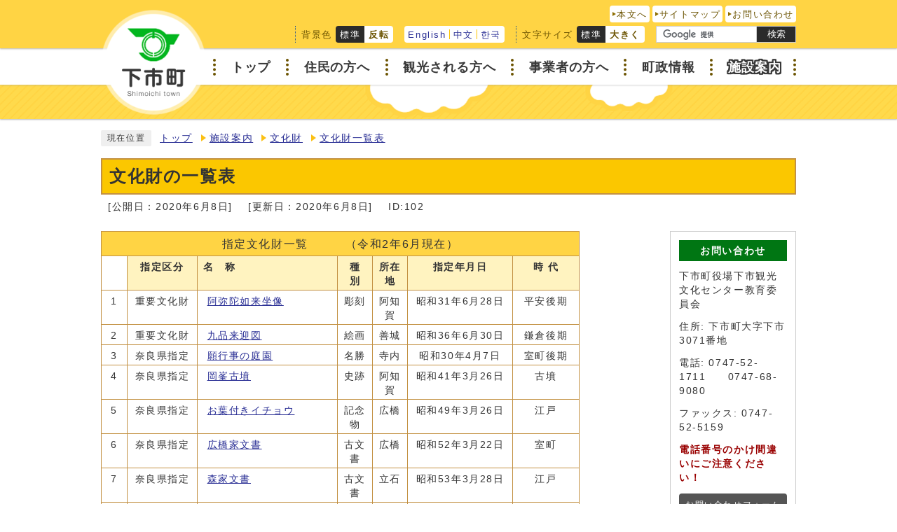

--- FILE ---
content_type: text/html
request_url: https://www.town.shimoichi.lg.jp/0000000102.html
body_size: 28535
content:
<!DOCTYPE html><html lang="ja"><head><meta charset="UTF-8"><meta name="viewport" content="width=device-width, initial-scale=1.0"><meta http-equiv="X-UA-Compatible" content="IE=edge"><meta property="og:title" content="文化財の一覧表 | 下市町"><meta property="og:type" content="website"><meta property="og:image" content="https://www.town.shimoichi.lg.jp/design_img/"><meta property="og:url" content="https://www.town.shimoichi.lg.jp/0000000102.html"><meta property="og:site_name" content="下市町"><title>文化財の一覧表 | 下市町</title><script src="./js/jquery-3.6.0.min.js"></script>  <link rel="stylesheet" type="text/css" href="./css/style.css?20230106" media="screen,print"><link id="changecss" rel="stylesheet" type="text/css" href="./css/color01.css" media="screen,print"><link rel="stylesheet" type="text/css" href="./css/molecule_view.css?20220317" media="screen,print"><!--[if IE 8]><link rel="stylesheet" type="text/css" href="./css/ie80.css" media="screen,print"><![endif]--><!--[if IE 9]><link rel="stylesheet" type="text/css" href="./css/ie90.css" media="screen,print"><![endif]--><link rel="stylesheet" type="text/css" href="./css/print.css?20230106" media="print"><link rel="icon" href="./design_img/favicon.ico"><link rel="apple-touch-icon" sizes="180x180" href="./css/img/apple-touch-icon.png"><!-- Google tag (gtag.js) -->
<script async src="https://www.googletagmanager.com/gtag/js?id=G-781Y5X7J4W"></script>
<script>
  window.dataLayer = window.dataLayer || [];
  function gtag(){dataLayer.push(arguments);}
  gtag('js', new Date());

  gtag('config', 'G-781Y5X7J4W');
</script>
<!-- Google Analytics --><script>
  (function(i,s,o,g,r,a,m){i['GoogleAnalyticsObject']=r;i[r]=i[r]||function(){
  (i[r].q=i[r].q||[]).push(arguments)},i[r].l=1*new Date();a=s.createElement(o),
  m=s.getElementsByTagName(o)[0];a.async=1;a.src=g;m.parentNode.insertBefore(a,m)
  })(window,document,'script','//www.google-analytics.com/analytics.js','ga');

  ga('create', 'UA-74253153-1', 'auto');
  ga('send', 'pageview');

</script><!-- End Google Analytics --></head><body id="body" class="inbody inkiji"><img id="pagetop" class="anchor" src="./images/clearspacer.gif" alt="ページの先頭です" width="1" height="1"><div class="all"><div class="design"><!-- ▼▼▼▼▼ヘッダ▼▼▼▼▼ --><header class="main_header"><div class="head"><div class="h_top_wrap"><div class="h_top"><p class="h1"><img src="/design_img/head_id.png" alt="下市町"></p><ul class="h_toplist01"><li><a href="#HONBUN">本文へ</a></li><li><a href="https://www.town.shimoichi.lg.jp/sitemap.html">サイトマップ</a></li><li><a href="https://www.town.shimoichi.lg.jp/mailform/opinion.cgi">お問い合わせ</a></li></ul><ul class="h_toplist02"><li><div class="bg_color"><p class="bg_tit">背景色</p><ul class="bg_list"><li><a href="javascript:changeCSS('color01.css');">標準</a></li><li><a href="javascript:changeCSS('color02.css');"><strong>反転</strong></a></li></ul></div></li><li><div class="language"><ul class="lang_list"><li><a href="https://translate.google.co.jp/translate?sl=ja&amp;tl=en&amp;js=y&amp;prev=_t&amp;hl=ja&amp;ie=UTF-8&amp;u=https://www.town.shimoichi.lg.jp/0000000102.html&amp;edit-text=&amp;act=url" lang="en" xml:lang="en">English</a></li><li><a href="https://translate.google.co.jp/translate?hl=amp;ja&amp;sl=ja&amp;tl=zh-CN&amp;u=https://www.town.shimoichi.lg.jp/0000000102.html&amp;edit-text=&amp;act=url" lang="zh-CN" xml:lang="zh-CN">中文</a></li><li><a href="https://translate.google.co.jp/translate?hl=ja&amp;sl=ja&amp;tl=ko&amp;u=https://www.town.shimoichi.lg.jp/0000000102.html&amp;edit-text=&amp;act=url" lang="ko" xml:lang="ko">한국</a></li></ul></div></li><li><div class="font_size"><p class="font_tit">文字サイズ</p><ul class="font_list"><li><a href="javascript:textSizeReset();">標準</a></li><li><a href="javascript:textSizeUp();"><strong>大きく</strong></a></li></ul></div></li><li><div class="src_box"><form action="https://www.google.com/cse" id="cse-search-box" name="cse-search-box"><input type="hidden" name="cx" value="006724971236389173418:zmhajikqlyo"><input type="hidden" name="ie" value="UTF-8"><input type="text" name="q" class="q" title="検索キーワード"><button class="input_line" id="search_button" type="submit">検索</button></form><script src="https://www.google.com/cse/brand?form=cse-search-box&amp;lang=ja"></script></div></li></ul></div></div><div class="sp_head"><p class="h1_sp"><img src="/css/img/sp_logo.png" alt="下市町"></p><p id="menu_button"><a class="simple-menu" href="#sidr"><span class="icon_ham"></span><strong class="menu_text">メニュー</strong></a></p></div><!-- ▼▼グローバルメニュー▼▼ --><nav class="g_navi"><ul class="g_navi_in"><li><a href="/index.html"><strong>トップ</strong></a></li><li><a href="https://www.town.shimoichi.lg.jp/category/6-0-0-0-0-0-0-0-0-0.html"><strong>住民の方へ</strong></a></li><li><a href="https://www.town.shimoichi.lg.jp/category/8-0-0-0-0-0-0-0-0-0.html"><strong>観光される方へ</strong></a></li><li><a href="https://www.town.shimoichi.lg.jp/category/3-0-0-0-0-0-0-0-0-0.html"><strong>事業者の方へ</strong></a></li><li><a href="https://www.town.shimoichi.lg.jp/category/5-0-0-0-0-0-0-0-0-0.html"><strong>町政情報</strong></a></li><li class="active"><a href="https://www.town.shimoichi.lg.jp/category/4-0-0-0-0-0-0-0-0-0.html"><strong>施設案内</strong></a></li></ul></nav><!-- ▲▲グローバルメニュー▲▲ --><noscript><p class="noscript"><strong>文字サイズ変更機能を利用するにはJavaScript（アクティブスクリプト）を有効にしてください。JavaScript（アクティブスクリプト） を無効のまま文字サイズを変更する場合には、ご利用のブラウザの表示メニューから文字サイズを変更してください。</strong></p></noscript><div id="sidr"><p class="close"><a class="simple-menu" href="#sidr">閉じる</a></p><div class="side_sitenavi"><ul class="sidr_navi"><li><a href="/index.html"><strong>トップ</strong></a></li><li><a href="https://www.town.shimoichi.lg.jp/category/6-0-0-0-0-0-0-0-0-0.html"><strong>住民の方へ</strong></a></li><li><a href="https://www.town.shimoichi.lg.jp/category/8-0-0-0-0-0-0-0-0-0.html"><strong>観光される方へ</strong></a></li><li><a href="https://www.town.shimoichi.lg.jp/category/3-0-0-0-0-0-0-0-0-0.html"><strong>事業者の方へ</strong></a></li><li><a href="https://www.town.shimoichi.lg.jp/category/5-0-0-0-0-0-0-0-0-0.html"><strong>町政情報</strong></a></li><li><a href="https://www.town.shimoichi.lg.jp/category/4-0-0-0-0-0-0-0-0-0.html"><strong>施設案内</strong></a></li></ul><ul class="sidr_navi_sub"><li><a href="/sitemap.html">サイトマップ</a></li><li><a href="/mailform/opinion.cgi">お問い合わせ</a></li></ul></div><div class="side_shien"><ul class="sidr_navi02"><li><a href="https://translate.google.co.jp/translate?sl=ja&amp;tl=en&amp;js=y&amp;prev=_t&amp;hl=ja&amp;ie=UTF-8&amp;u=https://www.town.shimoichi.lg.jp/0000000102.html&amp;edit-text=&amp;act=url" lang="en" xml:lang="en">English</a></li><li><a href="https://translate.google.co.jp/translate?hl=amp;ja&amp;sl=ja&amp;tl=zh-CN&amp;u=https://www.town.shimoichi.lg.jp/0000000102.html&amp;edit-text=&amp;act=url" lang="zh-CN" xml:lang="zh-CN">中文</a></li><li><a href="https://translate.google.co.jp/translate?hl=ja&amp;sl=ja&amp;tl=ko&amp;u=https://www.town.shimoichi.lg.jp/0000000102.html&amp;edit-text=&amp;act=url" lang="ko" xml:lang="ko">한국</a></li></ul></div><div class="src_box"><form action="https://www.google.com/cse" id="cse-search-box-sp" name="cse-search-box-sp"><input type="hidden" name="cx" value="006724971236389173418:zmhajikqlyo"><input type="hidden" name="ie" value="UTF-8"><input type="text" name="q" class="q" title="検索キーワード"><button class="input_line" id="search_button_sp" name="search_button" type="submit">検索</button></form><script src="https://www.google.com/cse/brand?form=cse-search-box-sp&amp;lang=ja"></script></div><p class="close"><a class="simple-menu" href="#sidr">閉じる</a></p></div></div></header><img id="HONBUN" tabindex="-1" class="anchor" src="/images/clearspacer.gif" alt="" width="1" height="1"><img src="/module/access_log.cgi?html=0000000102" style="display:none" alt=""><!-- ▲▲▲▲▲ヘッダ▲▲▲▲▲ --><!-- ▼▼▼▼▼メイン▼▼▼▼▼ --><div class="pankuzu"><div class="pankuzu_lower"><p class="pankuzu_tit">現在位置</p><ul>        <li><a href="https://www.town.shimoichi.lg.jp/">トップ</a></li><li><a href="https://www.town.shimoichi.lg.jp/category/4-0-0-0-0-0-0-0-0-0.html"  >施設案内</a></li><li><a href="https://www.town.shimoichi.lg.jp/category/4-10-0-0-0-0-0-0-0-0.html"  >文化財</a></li><li><a href="https://www.town.shimoichi.lg.jp/category/4-10-9-0-0-0-0-0-0-0.html"  >文化財一覧表</a></li></ul></div></div><div id="main_outline"><div class="main_naka_h1"><h1 >文化財の一覧表</h1></div><div class="main_naka"><div class="syosai"><ul class="syosai_hiduke"><li>[公開日：2020年6月8日]</li><li>[更新日：2020年6月8日]</li><li class="syosai_id">ID:102</li></ul></div></div>
<div class="waku"><div class="waku_top">            <div class="main_naka_kiji_box"><div class="main_naka_kiji"><div id="mol_contents" class="mol_contents">
<div class="mol_tableblock block_index_1"><table><caption>指定文化財一覧　　　（令和2年6月現在）</caption><colgroup><col ><col class="px100" ><col class="px200" ><col class="px50" ><col class="px50" ><col class="px150" ><col ></colgroup><tbody><tr><td class="t_center"></td><th scope="col" class="t_center">指定区分</th><th scope="col">名　称</th><th scope="col" class="t_center">種 別</th><th scope="col" class="t_center">所在地</th><th scope="col" class="t_center">指定年月日</th><th scope="col" class="t_center">時 代</th></tr><tr><td class="t_center">1</td><td class="t_center">重要文化財</td><td> <a href="./0000000051.html">阿弥陀如来坐像</a></td><td class="t_center">彫刻</td><td class="t_center">阿知賀</td><td class="t_center">昭和31年6月28日</td><td class="t_center">平安後期</td></tr><tr><td class="t_center">2</td><td class="t_center">重要文化財</td><td> <a href="./0000000049.html">九品来迎図</a></td><td class="t_center">絵画</td><td class="t_center">善城</td><td class="t_center">昭和36年6月30日</td><td class="t_center">鎌倉後期</td></tr><tr><td class="t_center">3</td><td class="t_center">奈良県指定</td><td> <a href="./0000000047.html">願行事の庭園</a></td><td class="t_center">名勝</td><td class="t_center">寺内</td><td class="t_center">昭和30年4月7日</td><td class="t_center">室町後期</td></tr><tr><td class="t_center">4</td><td class="t_center">奈良県指定</td><td> <a href="./0000000201.html">岡峯古墳</a></td><td class="t_center">史跡</td><td class="t_center">阿知賀</td><td class="t_center">昭和41年3月26日</td><td class="t_center">古墳</td></tr><tr><td class="t_center">5</td><td class="t_center">奈良県指定</td><td> <a href="./0000000274.html">お葉付きイチョウ</a></td><td class="t_center">記念物</td><td class="t_center">広橋</td><td class="t_center">昭和49年3月26日</td><td class="t_center">江戸</td></tr><tr><td class="t_center">6</td><td class="t_center">奈良県指定</td><td> <a href="./0000000025.html">広橋家文書</a></td><td class="t_center">古文書</td><td class="t_center">広橋</td><td class="t_center">昭和52年3月22日</td><td class="t_center">室町</td></tr><tr><td class="t_center">7</td><td class="t_center">奈良県指定</td><td> <a href="./0000000045.html">森家文書</a></td><td class="t_center">古文書</td><td class="t_center">立石</td><td class="t_center">昭和53年3月28日</td><td class="t_center">江戸</td></tr><tr><td class="t_center">8</td><td class="t_center">奈良県指定</td><td> <a href="./0000000046.html">楠山家文書</a></td><td class="t_center">古文書</td><td class="t_center">才谷</td><td class="t_center">昭和53年3月28日</td><td class="t_center">南北－江戸</td></tr><tr><td class="t_center">9</td><td class="t_center">奈良県指定</td><td> <a href="./0000000043.html">太古踊（太鼓踊）</a></td><td class="t_center">無形</td><td class="t_center">丹生</td><td class="t_center">平成13年3月30日</td><td class="t_center"></td></tr><tr><td class="t_center">10</td><td class="t_center">奈良県指定</td><td> <a href="./0000000022.html">新住八幡神社宮座行事</a></td><td class="t_center">無形</td><td class="t_center">新住</td><td class="t_center">平成24年3月30日</td><td class="t_center"></td></tr><tr><td class="t_center">11</td><td class="t_center">奈良県指定</td><td> <a href="./0000001049.html">八高僧御影</a></td><td class="t_center">絵画</td><td class="t_center">善城</td><td class="t_center">平成31年2月22日</td><td class="t_center"></td></tr><tr><td class="t_center">12</td><td class="t_center">下市町指定</td><td> <a href="./0000000040.html">親鸞聖人画像</a></td><td class="t_center">絵画</td><td class="t_center">惣上</td><td class="t_center">昭和50年11月1日</td><td class="t_center">室町</td></tr><tr><td class="t_center">13</td><td class="t_center">下市町指定</td><td> <a href="./0000000037.html">六字名号曼荼羅</a></td><td class="t_center">絵画</td><td class="t_center">善城</td><td class="t_center">昭和50年11月1日</td><td class="t_center">室町初期</td></tr><tr><td class="t_center">14</td><td class="t_center">下市町指定</td><td> <a href="./0000001050.html">阿弥陀如来画像</a></td><td class="t_center">絵画</td><td class="t_center">寺内</td><td class="t_center">昭和50年11月1日</td><td class="t_center">室町</td></tr><tr><td class="t_center">15</td><td class="t_center">下市町指定</td><td> <a href="./0000000044.html">願行寺本堂</a></td><td class="t_center">建造物</td><td class="t_center">寺内</td><td class="t_center">昭和50年11月1日</td><td class="t_center">安土</td></tr><tr><td class="t_center">16</td><td class="t_center">下市町指定</td><td> <a href="./0000000041.html">願行寺鐘楼</a></td><td class="t_center">建造物</td><td class="t_center">寺内</td><td class="t_center">昭和50年11月1日</td><td class="t_center">室町後期</td></tr><tr><td class="t_center">17</td><td class="t_center">下市町指定</td><td> <a href="./0000000042.html">梵鐘</a></td><td class="t_center">工芸品</td><td class="t_center">寺内</td><td class="t_center">昭和50年11月1日</td><td class="t_center">室町後期</td></tr><tr><td class="t_center">18</td><td class="t_center">下市町指定</td><td> <a href="./0000000027.html">腹巻</a></td><td class="t_center">工芸品</td><td class="t_center">広橋</td><td class="t_center">昭和50年11月1日</td><td class="t_center">室町後期</td></tr><tr><td class="t_center">19</td><td class="t_center">下市町指定</td><td> <a href="./0000000034.html">織田信長書状</a></td><td class="t_center">古文書</td><td class="t_center">善城</td><td class="t_center">昭和50年11月1日</td><td class="t_center">安土前期</td></tr><tr><td class="t_center">20</td><td class="t_center">下市町指定</td><td> <a href="./0000000028.html">系図</a></td><td class="t_center">古文書</td><td class="t_center">広橋</td><td class="t_center">昭和50年11月1日</td><td class="t_center">江戸初期</td></tr><tr><td class="t_center">21</td><td class="t_center">下市町指定</td><td> <a href="./0000000025.html">書状</a></td><td class="t_center">古文書</td><td class="t_center">広橋</td><td class="t_center">昭和50年11月1日</td><td class="t_center">南北</td></tr><tr><td class="t_center">22</td><td class="t_center">下市町指定</td><td> <a href="./0000000026.html">兵法写本</a></td><td class="t_center">古文書</td><td class="t_center">広橋</td><td class="t_center">昭和50年11月1日</td><td class="t_center">安土</td></tr><tr><td class="t_center">23</td><td class="t_center">下市町指定</td><td> <a href="./0000000023.html">盟約状（掟書）</a></td><td class="t_center">古文書</td><td class="t_center">大峯</td><td class="t_center">昭和50年11月1日</td><td class="t_center">安土</td></tr><tr><td class="t_center">24</td><td class="t_center">下市町指定</td><td> <a href="./0000000024.html">蓮如上人御文書</a></td><td class="t_center">古文書</td><td class="t_center">才谷</td><td class="t_center">昭和50年11月1日</td><td class="t_center">室町</td></tr><tr><td class="t_center">25</td><td class="t_center">下市町指定</td><td> <a href="./0000000021.html">塞の神石碑</a></td><td class="t_center">史跡</td><td class="t_center">新住</td><td class="t_center">昭和50年11月1日</td><td class="t_center">室町</td></tr><tr><td class="t_center">26</td><td class="t_center">下市町指定</td><td> <a href="./0000000036.html">西来寺の扁額</a></td><td class="t_center">書跡</td><td class="t_center">山崎</td><td class="t_center">昭和50年11月1日</td><td class="t_center">江戸初期</td></tr><tr><td class="t_center">27</td><td class="t_center">下市町指定</td><td> <a href="./0000000032.html">薬師如来坐像</a></td><td class="t_center">彫刻</td><td class="t_center">桧皮蔵</td><td class="t_center">昭和50年11月1日</td><td class="t_center">平安初期</td></tr><tr><td class="t_center">28</td><td class="t_center">下市町指定</td><td> <a href="./0000000033.html">阿弥陀如来坐像</a></td><td class="t_center">彫刻</td><td class="t_center">新住</td><td class="t_center">昭和50年11月1日</td><td class="t_center">室町初期</td></tr><tr><td class="t_center">29</td><td class="t_center">下市町指定</td><td> <a href="./0000000029.html">薬師如来坐像</a></td><td class="t_center">彫刻</td><td class="t_center">伃邑</td><td class="t_center">昭和50年11月1日</td><td class="t_center">室町中期</td></tr><tr><td class="t_center">30</td><td class="t_center">下市町指定</td><td> <a href="./0000000030.html">大日如来坐像</a></td><td class="t_center">彫刻</td><td class="t_center">貝原</td><td class="t_center">昭和50年11月1日</td><td class="t_center">室町後期</td></tr><tr><td class="t_center">31</td><td class="t_center">下市町指定</td><td> <a href="./0000000019.html">湯釜</a></td><td class="t_center">工芸品</td><td class="t_center">今在家</td><td class="t_center">昭和53年11月1日</td><td class="t_center">江戸初期</td></tr><tr><td class="t_center">32</td><td class="t_center">下市町指定</td><td> <a href="./0000000020.html">庄屋辻の道標</a></td><td class="t_center">史跡</td><td class="t_center">広橋</td><td class="t_center">昭和53年11月1日</td><td class="t_center">江戸中期</td></tr><tr><td class="t_center">33</td><td class="t_center">下市町指定</td><td> <a href="./0000001051.html">観音堂仏4躯</a></td><td class="t_center">彫刻</td><td class="t_center">広橋</td><td class="t_center">昭和53年11月1日</td><td class="t_center">平安中期</td></tr><tr><td class="t_center">34</td><td class="t_center">下市町指定</td><td> <a href="./0000000018.html">当麻曼荼羅縮図</a></td><td class="t_center">絵画</td><td class="t_center">阿知賀</td><td class="t_center">平成4年3月16日</td><td class="t_center">室町初期</td></tr><tr><td class="t_center">35</td><td class="t_center">下市町指定</td><td><a href="./0000000007.html"> 野々熊古墳</a></td><td class="t_center">史跡</td><td class="t_center">阿知賀</td><td class="t_center">平成18年2月26日</td><td class="t_center">古墳</td></tr><tr><td class="t_center">36</td><td class="t_center">下市町指定</td><td> <a href="./0000000016.html">栃原波比売神社宮座行事</a>     </td><td class="t_center">無形</td><td class="t_center">栃原</td><td class="t_center">平成20年1月23日</td><td class="t_center"></td></tr><tr><td class="t_center">37</td><td class="t_center">下市町指定</td><td> <a href="./0000001052.html">下市札（物産手形）</a></td><td class="t_center">古文書</td><td class="t_center">下市</td><td class="t_center">平成25年8月1日</td><td class="t_center">江戸中期</td></tr></tbody></table></div>
<div class="mol_attachfileblock block_index_2"><p class="mol_attachfileblock_title">下市町内指定文化財一覧</p><ul><li><a href="./cmsfiles/contents/0000000/102/bunkazai.pdf"><img src="images/pdf.gif" alt="" class="icon" width="22" height="24" > (ファイル名：bunkazai.pdf  サイズ：201.28KB)</a></li></ul></div>
</div></div></div><div class="kiji_sub"><section class="kiji_aside syosai_sonota"><h2>お問い合わせ</h2><p>下市町役場下市観光文化センター教育委員会</p><p>住所: 下市町大字下市3071番地</p><p>電話: 0747-52-1711　　0747-68-9080</p><p>ファックス: 0747-52-5159</p><p><strong>電話番号のかけ間違いにご注意ください！</strong></p><p class="for_img"><a href="https://www.town.shimoichi.lg.jp/mailform/inquiry.cgi?so=bed1316ea6a58b09482d1871052524a8dc04bdde&amp;ref=https%3A%2F%2Fwww.town.shimoichi.lg.jp%2F0000000102.html">お問い合わせフォーム</a></p></section><aside class="kiji_aside kakuka"><h2>下市観光文化センター教育委員会</h2><div class="kiji_aside_lower"><ul><li><a href="https://www.town.shimoichi.lg.jp/soshiki/2-1-0-0-0_8.html">委員会からのお知らせ</a></li><li><a href="https://www.town.shimoichi.lg.jp/soshiki/2-1-0-0-0_9.html">教育大綱・方針・検証・たより</a></li><li><a href="https://www.town.shimoichi.lg.jp/soshiki/2-1-0-0-0_24.html">学校教育の分野</a><ul><li><a href="https://www.town.shimoichi.lg.jp/soshiki/2-1-0-0-0_10.html">ガイドライン・指針</a></li></ul></li><li><a href="https://www.town.shimoichi.lg.jp/soshiki/2-1-0-0-0_25.html">子育て支援</a><ul><li><a href="https://www.town.shimoichi.lg.jp/soshiki/2-1-0-0-0_26.html">計画・指針</a></li><li><a href="https://www.town.shimoichi.lg.jp/soshiki/2-1-0-0-0_27.html">下市こども園</a></li></ul></li><li><a href="https://www.town.shimoichi.lg.jp/soshiki/2-1-0-0-0_5.html">社会教育の分野</a><ul><li><a href="https://www.town.shimoichi.lg.jp/soshiki/2-1-0-0-0_6.html">人権教育</a></li><li><a href="https://www.town.shimoichi.lg.jp/soshiki/2-1-0-0-0_7.html">生涯学習</a></li></ul></li><li><a href="https://www.town.shimoichi.lg.jp/soshiki/2-1-0-0-0_2.html">社会体育の分野</a><ul><li><a href="https://www.town.shimoichi.lg.jp/soshiki/2-1-0-0-0_3.html">下市中央公園総合体育館</a></li><li><a href="https://www.town.shimoichi.lg.jp/soshiki/2-1-0-0-0_4.html">健民運動場</a></li></ul></li><li><a href="https://www.town.shimoichi.lg.jp/soshiki/2-1-0-0-0_1.html">文化財に関する分野</a><ul><li><a href="https://www.town.shimoichi.lg.jp/soshiki/2-1-0-0-0_16.html">彫刻</a></li><li><a href="https://www.town.shimoichi.lg.jp/soshiki/2-1-0-0-0_17.html">絵画</a></li><li><a href="https://www.town.shimoichi.lg.jp/soshiki/2-1-0-0-0_18.html">史跡</a></li><li><a href="https://www.town.shimoichi.lg.jp/soshiki/2-1-0-0-0_19.html">古文書</a></li><li><a href="https://www.town.shimoichi.lg.jp/soshiki/2-1-0-0-0_20.html">無形</a></li><li><a href="https://www.town.shimoichi.lg.jp/soshiki/2-1-0-0-0_21.html">建造物</a></li><li><a href="https://www.town.shimoichi.lg.jp/soshiki/2-1-0-0-0_22.html">工芸品</a></li><li><a href="https://www.town.shimoichi.lg.jp/soshiki/2-1-0-0-0_23.html">その他（名勝・記念物・書跡）</a></li></ul></li><li><a href="https://www.town.shimoichi.lg.jp/soshiki/2-1-0-0-0_11.html">施設ガイド</a><ul><li><a href="https://www.town.shimoichi.lg.jp/soshiki/2-1-0-0-0_12.html">下市観光文化センター</a></li><li><a href="https://www.town.shimoichi.lg.jp/soshiki/2-1-0-0-0_13.html">下市町立図書館</a></li><li><a href="https://www.town.shimoichi.lg.jp/soshiki/2-1-0-0-0_14.html">お寺・神社めぐり</a></li><li><a href="https://www.town.shimoichi.lg.jp/soshiki/2-1-0-0-0_15.html">拓美の園</a></li></ul></li></ul></div></aside></div>
</div></div><div class="design"><div class="main_naka"><!-- ▼▼▼▼▼アンケート領域▼▼▼▼▼ --><div class="kiji_aside syosai_qa"><aside class="syosai_qa2"><form class="form" name="mdb" action="/evaluation/evaluation.cgi" method="post"><h2>ご意見をお聞かせください</h2><div class="kiji_aside_lower"><div><ul><li><fieldset><legend>このページは役に立ちましたか？</legend><p><span><input type="radio" name="ans1" id="ans12" value="2"><label for="ans12">役に立った</label><input type="hidden" name="ans1_2_text" value="役に立った"></span>
<span><input type="radio" name="ans1" id="ans10" value="0" checked="checked"><label for="ans10">どちらともいえない</label><input type="hidden" name="ans1_0_text" value="どちらともいえない"></span>
<span><input type="radio" name="ans1" id="ans1-2" value="-2"><label for="ans1-2">役に立たなかった</label><input type="hidden" name="ans1_-2_text" value="役に立たなかった"></span>
</p></fieldset></li><li><fieldset><legend>このページは見つけやすかったですか？</legend><p><span><input type="radio" name="ans2" id="ans22" value="2"><label for="ans22">見つけやすかった</label><input type="hidden" name="ans2_2_text" value="見つけやすかった"></span>
<span><input type="radio" name="ans2" id="ans20" value="0" checked="checked"><label for="ans20">どちらともいえない</label><input type="hidden" name="ans2_0_text" value="どちらともいえない"></span>
<span><input type="radio" name="ans2" id="ans2-2" value="-2"><label for="ans2-2">見つけにくかった </label><input type="hidden" name="ans2_-2_text" value="見つけにくかった "></span>
</p></fieldset></li></ul></div><p><label for="opinion">このページに関してのご意見がありましたらご記入ください。</label></p><p>（注意）お答えが必要なお問い合わせは、直接担当部署へお願いします（こちらではお受けできません）。</p><textarea name="ans3" id="opinion" rows="3" cols="100"></textarea><div class="qa_button"><input type="hidden" name="mode" value="check"><input type="hidden" name="con" value="102"><button type="submit">確認</button></div></div></form></aside></div><!-- ▲▲▲▲▲アンケート領域▲▲▲▲▲ --></div></div></div> <!-- ▲▲▲▲▲メイン▲▲▲▲▲ --><!-- ▼▼▼▼▼フッタ▼▼▼▼▼ --><footer class="main_footer"><div class="foot_wrap"><div class="foot_wrap_in"><div class="foot"><div class="foot_in"><ul class="foot_link"><li><a href="https://www.town.shimoichi.lg.jp/site_policy/0000000003.html">運用管理規約</a></li><li><a href="https://www.town.shimoichi.lg.jp/sitemap.html">サイトマップ</a></li><li><a href="https://www.town.shimoichi.lg.jp/mailform/opinion.cgi">お問い合わせ</a></li><li><a href="https://www.town.shimoichi.lg.jp/category/10-0-0-0-0.html">リンク集</a></li><li><a href="https://www.town.shimoichi.lg.jp/site_policy/0000000005.html">ウェブアクセシビリティ方針</a></li></ul><div class="foot_id"><p class="foot_logo"><img src="/css/img/foot_id.gif" alt=""></p><div class="address"><p><span><strong>下市町役場</strong></span><span><strong>【法人番号：2000020294438】</strong></span></p><p><span>〒638-8510</span><span>奈良県吉野郡下市町大字下市1960</span></p><p><span>電話：<a href="tel:0747‐52‐0001">0747‐52‐0001</a></span><span>ファックス：0747‐54‐5055</span></p><p><span>開庁時間：午前8時30分から午後5時15分</span><span>（土曜・日曜・祝日・年末年始を除く）</span></p>          </div></div></div><p class="foot_modori"><a href="#pagetop"><img src="/css/img/back_top.gif" alt="ページの先頭へ戻る"></a></p></div></div></div><div class="foot_copy"><p class="foot_copyin" lang="en" xml:lang="en"> Copyright (C) Shimoichi town All Rights Reserved.</p></div></footer><!-- ▲▲▲▲▲フッタ▲▲▲▲▲ -->
</div></div><script src="js/jquery.sidr.js"></script><script src="js/toolbox.js"></script><script src="js/common.js"></script><script src="js/color.js"></script><script src="css/img/twitter.js"></script><script src="css/img/facebook.js"></script></body></html>


--- FILE ---
content_type: text/css
request_url: https://www.town.shimoichi.lg.jp/css/style.css?20230106
body_size: 93089
content:
@charset "UTF-8";
/******************** CSS RESET ********************/
*, *::before, *::after {
	box-sizing: border-box;
}
html, body, div, span, applet, object, iframe, h1, h2, h3, h4, h5, h6, p, blockquote, pre, a, abbr, acronym, address, big, cite, code, del, dfn, em, img, ins, kbd, q, s, samp, small, strike, strong, sub, sup, tt, var, b, u, i, center, dl, dt, dd, ol, ul, li, fieldset, form, label, legend, table, caption, tbody, tfoot, thead, tr, th, td, article, aside, canvas, details, embed, figure, figcaption, footer, header, hgroup, menu, nav, output, ruby, section, summary, time, mark, audio, video {
	margin: 0;
	padding: 0;
	border: 0;
	font-size: 100%;
	vertical-align: baseline;
	background: transparent;
}
article, aside, details, figcaption, figure, footer, header, hgroup, menu, nav, section {
	display: block;
}
body {
	line-height: 1;
}
ol, ul {
	list-style: none;
}
img {
	max-width: 100%;
	vertical-align: bottom;
}
hr {
	display: block;
	height: 1px;
	border: 0;
	border-top: 1px solid #ccc;
	margin: 1em 0;
	padding: 0;
}
blockquote, q {
	quotes: none;
}
blockquote:before, blockquote:after, q:before, q:after {
	content: '';
	content: none;
}
table {
	border-collapse: collapse;
	border-spacing: 0;
}
address {
	font-style: normal;
}
input:not([type="radio"]):not([type="checkbox"]), button, textarea {
	padding: 0;
	margin: 0;
	background: none;
	border: none;
	border-radius: 0;
	-webkit-appearance: none;
}
input[type="radio"]{
	margin-top: 0;
	padding-top: 0;
}
input,
label{
	vertical-align: middle;
}
legend{
	width: 100%;
}
/******************** 共通設定 ********************/
html{
	scroll-padding-top: 97px;
	overflow: auto;
}
body {
	font-family: arial, "ヒラギノ角ゴ Pro W3", "Hiragino Kaku Gothic Pro", "Meiryo UI", "メイリオ", Meiryo, "ＭＳ Ｐゴシック", "MS PGothic", sans-serif;
	line-height: 1.5;
	letter-spacing: 0.1em;
	color: #333;
	font-size: 100%;
	-webkit-text-size-adjust: 100%;
	-webkit-overflow-scrolling: touch;
}
	@media (min-width: 769px) {
		body{
			position: static !important;
			width: 100% !important;
		}
	}
@media (max-width: 768px){
	html{
		scroll-padding-top: 0;
		overflow: auto;
	}
}
/**** テキスト ****/
p, li {
	margin-top: 12px;
}
.small {
	font-size: 85%;
}
strong{
	color: #900;
}
/**** リンク ****/
a:link {
	text-decoration: underline;
	color: #2b3095;
}
a:visited {
	text-decoration: underline;
	color: #791e78;
}
a:hover {
	text-decoration: none;
	color: #9f0000;
}
a:active {
	text-decoration: none;
	color: #9f0000;
}
.link_white:link {
	text-decoration: underline;
	color: #fff;
}
.link_white:visited {
	text-decoration: underline;
	color: #eee;
}
.link_white:hover {
	text-decoration: underline;
	color: #ffff00;
}
.link_white:active {
	text-decoration: underline;
	color: #ffff00;
}
a:link > strong{
	color: #2b3095;
}
a:visited > strong {
	text-decoration: underline;
	color: #791e78;
}
a:hover > strong {
	text-decoration: none;
	color: #9f0000;
}
a:active > strong {
	text-decoration: none;
	color: #9f0000;
}

/**** 別ウィンドウで開く ****/
.window {
	display: inline-block;
	font-size: 62.5%;
	font-weight: normal;
	background: #fff3c0;
	color: #333;
	border-radius: 4px;
	padding: 1px 4px;
	margin: 0 4px;
	border: 1px solid #fbc014;
	vertical-align: text-bottom;
	word-wrap: break-word;
}
h2 .window{
	font-size: 56.25%;
}
.main_naka h2 .window{
	font-size: 49%;
}
/**** 本文へ_スキップ用リンク ****/
.skip {
	position: relative;
	text-align: center;
	width: 100%;
	margin: 0;
}
.skip a {
	background-color: #fff;
	width: 1px;
	font-size: 0.1%;
	line-height: 0.1;
	position: absolute;
	top: auto;
	left: -3000px;
	z-index: 9999;
	padding: 4px 0;
}
.skip a:active, .skip a:focus {
	display: block;
	width: 100%;
	margin: 0 auto;
	font-size: 100%;
	left: 0;
	right: 0;
	top: 0;
	line-height: 1.5;
}

/**** フォーム ****/
#body input, header button, #main_outline button, footer button, #body textarea {
	background: #fff;
	border: 1px solid #999;
	font-size: 85%;
}
/* text,textarea */
#body input[type="text"], #body input[type="file"], #body textarea ,#body input[type="password"] {
	font-family: arial, "ヒラギノ角ゴ Pro W3", "Hiragino Kaku Gothic Pro", "Meiryo UI", "メイリオ", Meiryo, "ＭＳ Ｐゴシック", "MS PGothic", sans-serif;
	background: #fff;
	border: 1px solid #999;
	padding: 8px 6px;
}
/* select */
#body select[size], #body select[multiple], #body select[size][multiple] {
	padding: 6px;
}
/* submit,reset,button */
#body input[type="submit"], #body input[type="reset"],header button[type="button"],#main_outline button[type="button"],footer button[type="button"], header button, #main_outline button, footer button, #body #shelter_search, #body #reset, #body .print input[type="button"]{
	background: #555;
	border-radius: 2px;
	cursor: pointer;
	color: #fff;
	display: inline-block;
	text-align: center;
	padding: 4px 14px;
	border: 0;
}
#body input[type="submit"]:hover, #body input[type="reset"]:hover,header button[type="button"]:hover,#main_outline button[type="button"]:hover,footer button[type="button"]:hover, header button:hover, #main_outline button:hover, footer button:hover {
	background: #666;
}
/**** その他 ****/
.anchor, .notit {
	display: block;
	height: 1px;
	margin-top: -1px;
}
.date {
	font-size: 90%;
	color: #555;
	display: inline-block;
	margin-left: 12px;
}
.noscript {
	font-size: 85%;
	color: #a90000;
}
.none {
	display: none;
}
/******************** レイアウトCSS ********************/
/**** トップページ3カラム ****/
.zone0102{
	clear: both;
	overflow: hidden;
}
.zone0203{
	overflow: hidden;
}
.zone01 {
	float: left;
	width: 276px;
}
.zone0203{
	float: right;
	width: 700px;
}
.zone02 {
	float: left;
	width: 414px;
}
.zone0102 .zone02{
	float: right;
	width: calc(100% - 292px);
}
.zone03 {
	float: right;
	width: 276px;
}
.zone04 {
	clear: both;
}
.zone010203 + .zone04 {
	padding: 12px 0 0;
}
.zone01_in > *,
.zone02_in > *,
.zone03_in > *,
.zone04_in > *{
	margin: 12px 0 0;
	border: 1px solid #ccc;
}
.zone01_in > *:first-child,
.zone02_in > *:first-child,
.zone03_in > *:first-child,
.zone04_in > *:first-child{
	margin: 10px 0 0;
}
@media only screen and (max-width: 1015px) {
	.zone01,
	.zone0203{
		margin: 0 auto;
		float: none;
	}
	.zone01{
		width: 100%;
		max-width: 700px;
	}
	.zone0102 .zone01{
		float: left;
		width: 276px;
	}
}
@media only screen and (max-width: 768px) {
	.zone01,
	.zone0102 .zone01,
	.zone0203,
	.zone02,
	.zone0102 .zone02,
	.zone03{
		float: none;
		width: 100%;
		max-width: 100%;
	}
}


/********************** ヘッダー **********************/
.main_header {
	background: #fff;
	width: 100%;
}
.head{
	background-image: url(img/head_bgi.png);
    background-position: center top;
    background-size: 46px auto;
    background-repeat: repeat;
	position: relative;
}
.head::after{
	content: '';
	position: absolute;
	bottom: 0;
	left: 0;
	width: 100%;
	height: 30px;
	background-image: url(img/head_bottom.png);
    background-position: center bottom;
    background-size: 2000px auto;
    background-repeat: repeat-x;
}
.inbody .head{
	padding-bottom: 49px;
	background-image: url(img/gnav_under.png), url(img/head_bgi.png);
    background-position: center bottom, center top;
    background-size: 992px auto, 46px auto;
    background-repeat: no-repeat, repeat;
	box-shadow: 0 1px 2px rgba(155, 155, 155, 0.75);
}
.inbody .head::after{
	content: none;
}
@media only screen and (max-width: 768px) {
	.main_header{
		overflow: hidden;
		position: relative;
	}
	.inbody .main_header{
		border-bottom: 2px solid #fbc014;
	}
	.inbody .head{
		padding-bottom: 0;
		background: none;
	}
}
/**** ヘッダー上段リンク ****/
.h_top_wrap {
	font-size: 80%;
	background: #ffd444;
	box-shadow: 0 1px 2px rgba(156, 156, 156, 0.75);
	position: relative;
}
.h_top {
	max-width: 1016px;
	width: 100%;
	margin: 0 auto;
	padding: 0 12px 8px;
	text-align: right;
	position: relative;
}
@media only screen and (max-width: 768px){
	.h_top {
	}
}

/**** logo ****/
.h1 {
	position: absolute;
	top: -9px;
	left: 12px;
	margin: 0;
	width: 189px;
	z-index: 99;
}
.inbody .h1{
	top: 14px;
	width: 150px;
}
.h_top > ul{
	display: flex;
	flex-wrap: wrap;
	align-items: center;
	justify-content: flex-end;
	margin: 0 0 0 190px;
}
.inbody .h_top > ul{
	margin: 0 0 0 150px;
}
.h_top .h_toplist01 > li{
	margin: 8px 0 0 4px;
}
.h_top .h_toplist01 > li a{
	padding: 3px 3px 2px 10px;
	color: #6b5300;
	text-decoration: none;
	background: #fff;
	border-radius: 4px;
	display: block;
	position: relative;
}
.h_top .h_toplist01 > li a::before{
	content: '';
	position: absolute;
	top: 9px;
	left: 4px;
	border: 3px solid transparent;
	border-left: 5px solid #8d6d00;
}
.h_top .h_toplist02 > li{
	margin: 5px 0 0 16px;
}
.h_top .h_toplist02 > li:first-child{
	margin-left: 0;
}
.h_top .h_toplist02 > li a{
	display: block;
}
@media print, screen and (min-width: 769px) {
	.h1_sp{
		display: none;
	}
}
@media only screen and (max-width: 768px) {
	.h_top_wrap{
		display: none;
	}
	.sp_head{
		padding: 10px 12px;
		background-color: #fff;
		display: flex;
		align-items: center;
		justify-content: space-between;
	}
	.h1_sp{
		margin: 0;
		width: 200px;
	}
}
/* 色の反転 */
.bg_color{
	padding: 0 0 0 8px;
	display: flex;
	align-items: center;
	border-left: 1px dotted #2d5c8e;
}
.bg_tit{
	margin: 0 5px 0 0;
	color: #6b5300;
}
.bg_list{
	display: flex;
	align-items: center;
}
.bg_list li{
	margin: 0;
	padding: 0;
}
.bg_list li a{
	padding: 3px 6px 2px;
	text-decoration: none;
	color: #fff;
	background-color: #2b2b2b;
	border-radius: 4px 0 0 4px;
}
.bg_list li:last-child a{
	color: #6b5300;
	background-color: #fff;
	border-radius: 0 4px 4px 0;
}
.bg_list li:last-child a > strong {
	color: #6b5300;
}
/* フォントサイズ */
.font_size{
	padding: 0 0 0 8px;
	display: flex;
	align-items: center;
	border-left: 1px dotted #2d5c8e;
}
.font_tit{
	margin: 0 5px 0 0;
	color: #6b5300;
}
.font_list{
	display: flex;
	align-items: center;
}
.font_list li{
	margin: 0;
	padding: 0;
}
.font_list li a{
	padding: 3px 6px 2px;
	text-decoration: none;
	color: #fff;
	background-color: #2b2b2b;
	border-radius: 4px 0 0 4px;
}
.font_list li:last-child a{
	color: #6b5300;
	background-color: #fff;
	border-radius: 0 4px 4px 0;
}
.font_list li:last-child a > strong {
	color: #6b5300;
}
/* 言語選択 */
.language{
	position: relative;
}
.lang_list{
	display: flex;
	align-items: center;
}
.lang_list li{
	margin: 0;
	padding: 0;
}
.lang_list li a{
	padding: 3px 5px 2px;
	width: 100%;
	text-decoration: none;
	background-color: #fff;
	position: relative;
}
.lang_list li a::before{
	content: '';
	position: absolute;
	top: 5px;
	right: 0;
	width: 1px;
	height: calc(100% - 10px);
	background: #ffc500;
}
.lang_list li:first-child a{
	border-radius: 4px 0 0 4px;
}
.lang_list li:last-child a{
	border-radius: 0 4px 4px 0;
}
.lang_list li:last-child a::before{
	content: none;
}
/* 検索ボックス */
.h_top .src_box{
	width: 200px;
}
.src_box .q {
	float: left;
	width: calc(100% - 56px) !important;
	margin: 0;
	height: 24px !important;
	padding: 0 6px!important;
	border: 1px solid #ccc!important;
	border-right: none;
}
.h_top .src_box #search_button,
.src_box #search_button_sp{
	width: 56px;
	min-height: 24px;
	margin: 0;
	padding: 0;
	background: #2b2b2b;
	color: #fff;
	font-size: 100%;
	cursor: pointer;
	border: 1px solid #ccc;
	border-left: none;
	white-space: normal;
	border-radius: 0;
}
.h_main .src_box #search_button:hover,
.src_box #search_button_sp:hover{
	background: #006fab;
}
@media only screen and (max-width: 768px) {
	.h_main .src_box{
		display: none;
	}
	.src_box .q{
		width: calc(100% - 50px) !important;
		height: 30px !important;
	}
	.src_box #search_button_sp{
		width: 50px;
		min-height: 30px;
		font-size: 85%;
	}
}

/**** グローバルナビ ****/
.g_navi {
	margin: 0 auto;
	padding: 0 12px;
	width: 100%;
	background-color: #fff;
	overflow: hidden;
	z-index: 1;
}
.inbody .g_navi {
	box-shadow: 0 0 3px rgba(155, 155, 155, 0.75);
}
.g_navi_in {
	margin: 0 auto;
	padding: 0 0 0 190px;
	width: 100%;
	max-width: 992px;
	display: flex;
}
.inbody .g_navi_in {
	padding: 0 0 0 160px;
}
.g_navi_in > li{
	margin: 0;
	padding: 0 0 0 4px;
	width: 20%;
	position: relative;
}
.inbody .g_navi_in > li{
	width: auto;
	flex-grow: 1;
}
.g_navi_in > li::before{
	content: '';
	position: absolute;
	top: 15px;
	left: 0;
	width: 4px;
	height: calc(100% - 28px);
	border-left: 4px dotted #6b5300;
}
.g_navi_in > li:last-child::after{
	content: '';
	position: absolute;
	top: 15px;
	right: 0;
	width: 4px;
	height: calc(100% - 28px);
	border-left: 4px dotted #6b5300;
}
.g_navi_in > li > a{
	padding: 13px 0 12px;
	width: 100%;
	font-size: 115%;
	text-align: center;
	text-decoration: none;
	letter-spacing: 0.05em;
	display: block;
	position: relative;
	transition: all 0.3s;
	z-index: 2;
}
.g_navi_in > li > a > strong {
	display: block;
	color: #383838;
}
.g_navi_in > li > a:hover > strong,
.g_navi_in > li.active > a > strong {
	color: #fff;
	text-shadow: #383838 2px 0, #383838 -2px 0, #383838 0 -2px, #383838 0 2px, #383838 2px 2px, #383838 -2px 2px, #383838 2px -2px, #383838 -2px -2px, #383838 1px 2px, #383838 -1px 2px, #383838 1px -2px, #383838 -1px -2px, #383838 2px 1px, #383838 -2px 1px, #383838 2px -1px, #383838 -2px -1px;

}
@media only screen and (max-width: 1015px) {
	.g_navi_in > li > a{
		font-size: 100%;
	}
}
@media only screen and (max-width: 768px) {
	.g_navi{
		display: none;
	}
}

/**** back_img ****/
/*春*/
.back_img{
/*	background-image: url(img/head_bg_spr.png);*/
	background-position: center top;
	background-size: 1230px auto;
	background-repeat: no-repeat;
	position: relative;
}
.back_img::before{
	content: '';
	position: absolute;
	top: -35px;
	left: calc(50% - 630px);
	width: 150px;
	height: 164px;
/*	background-image: url(img/head_bg_spr02.png);*/
	background-position: center center;
	background-size: 150px auto;
	background-repeat: no-repeat;
}
/*春*/
body.vis_spring .back_img{ background-image: url(img/head_bg_spr.png); }
body.vis_spring .back_img::before{ background-image: url(img/head_bg_spr02.png); }
/*夏*/
body.vis_summer .back_img{ background-image: url(img/head_bg_sum.png); }
body.vis_summer .back_img::before{ background-image: url(img/head_bg_sum02.png); }
/*秋*/
body.vis_autumn .back_img{ background-image: url(img/head_bg_aut.png); }
body.vis_autumn .back_img::before{ background-image: url(img/head_bg_aut02.png); }
/*冬*/
body.vis_winter .back_img{ background-image: url(img/head_bg_win.png); }
body.vis_winter .back_img::before{ background-image: url(img/head_bg_win02.png); }
@media print, screen and (max-width: 1015px){
	.back_img{
		background: none;
	}
	.back_img::before{
		content: none;
	}
}

/**** vis_area ****/
.vis_area{
	margin: 0 auto;
	padding: 0 12px;
	width: 100%;
	max-width: 1016px;
	position: relative;
}
.vis_area .btn01{
	position: absolute;
	top: 64px;
	left: 23px;
	margin: 0;
	width: 234px;
	z-index: 10;
}
.vis_area .btn01 a,
.vis_area .btn01 img{
	border-radius: 50%;
	display: block;
}
.vis_area .btn02{
	position: absolute;
	top: 5px;
	left: 187px;
	margin: 0;
	width: 236px;
}
.vis_area .btn02 a,
.vis_area .btn02 img{
	border-radius: 50%;
	display: block;
}
@media only screen and (max-width: 1015px){
	.vis_area{
		padding-top: 10px;
	}
	.vis_area .vis_btn{
		display: flex;
		justify-content: center;
	}
	.vis_area .btn01{
		margin-right: 10px;
		position: static;
	}
	.vis_area .btn02{
		position: static;
	}
}
@media print, screen and (min-width: 769px){
	.vis_area .vis_btn_sp{
		display: none;
	}
}
@media only screen and (max-width: 768px){
	.vis_area .vis_btn{
		display: none;
	}
	.vis_area .vis_btn_sp{
		display: flex;
		flex-wrap: wrap;
		justify-content: center;
	}
	.vis_area .vis_btn_sp p{
		margin: 0;
		width: calc(50% - 5px);
	}
	.vis_area .vis_btn_sp > p:first-child{
		margin-right: 10px;
	}
}
@media only screen and (max-width: 500px){
	.vis_area .vis_btn{
		display: none;
	}
	.vis_area .vis_btn_sp{
		display: flex;
		flex-wrap: wrap;
		justify-content: center;
	}
	.vis_area .vis_btn_sp p{
		width: 100%;
	}
	.vis_area .vis_btn_sp > p:first-child{
		margin: 0 0 10px;
	}
}


/**** スマホメニューに関するスタイル ****/
#menu_button{
	margin: 0;
	display: inline-block;
}
#menu_button a{
	position: relative;
	background: #ffd444;
	font-size: 70%;
	display: inline-block;
	text-decoration: none;
	letter-spacing: -0.5px;
	text-align: center;
	padding-top: 34px;
	min-height: 54px;
	width: 54px;
	z-index: 2;
}
#menu_button a strong{
	color: #333;
}
#menu_button a .icon_ham{
	position: absolute;
	top: 10px;
	left: 50%;
	margin-left: -15px;
	display: inline-block;
	background: #333;
	height: 3px;
	width: 30px;
}
#menu_button a .icon_ham:before,
#menu_button a .icon_ham:after{
	content: '';
	position: absolute;
	left: 50%;
	margin-left: -15px;
	background: #333;
	height: 3px;
	width: 30px;
}
#menu_button a .icon_ham:before{
	top: 8px;
}
#menu_button a .icon_ham:after{
	top: 16px;
}
	@media print, screen and (min-width: 769px) {
		#menu_button,
		#lan_drop{
			display: none !important;
		}
	}
#sidr {
	position: fixed;
	top: 0;
	height: 100%;
	z-index: 9999;
	width: 260px;
	overflow-x: hidden;
	overflow-y: auto;
	font-size: 100%;
	background: #fff;
	border-left: 4px solid #6b5300;
	box-sizing: border-box;
	color: #333;
}
	@media print, screen and (min-width: 769px) {
		#sidr {
			display: none !important;
		}
	}
#sidr .sidr-inner {
  padding: 0 0 15px;
}
.sidr.right {
  left: auto;
  right: -260px;
}
#sidr .close{
	text-align: left;
	position: relative;
	padding: 0;
	margin: 0;
}
#sidr .close a{
	background: #ffd444;
	display: inline-block;
	color: #333;
	padding: 14px 10px 14px 32px;
	position: relative;
	width: 100%;
}
#sidr .close a:before,
#sidr .close a:after{
	content: '';
	background: #333;
	height: 2px;
	width: 16px;
	position: absolute;
	left: 10px;
	top: 50%;
	margin-top: 0;
	transform: rotate(-45deg);
}
#sidr .close a:after{
	transform: rotate(45deg);
}
#sidr .src_box{
	padding: 10px;
	border-bottom: 3px solid #6b5300;
}
#sidr ul {
	display: block;
	border-bottom: 3px solid #6b5300;
	margin: 0;
	padding: 0;
}
#sidr ul li {
	background: none;
	border-bottom: 1px solid #6b5300;
	display: block;
	text-align: left;
	margin: 0;
	padding: 0;
	position: relative;
}
#sidr ul li::before{
	content: '';
	position: absolute;
	right: 12px;
	top: 50%;
	margin-top: -4px;
	width: 6px;
	height: 6px;
	border-top: 1px solid #999;
	border-right: 1px solid #999;
	transform: rotate(45deg);
}
#sidr ul li:last-child{
	border-bottom: none;
}
#sidr ul li a{
	display: inline-block;
	padding: 12px 24px 12px 12px;
	text-decoration: none;
	width: 100%;
}
#sidr ul.sidr_navi_sub{
	display: flex;
}
#sidr ul.sidr_navi_sub li{
	border-bottom: 0;
	font-size: 85%;
	width: 50%;
}
#sidr ul.sidr_navi_sub li a{
	letter-spacing: -0.01em;
}
#sidr ul.sidr_navi_sub li:nth-child(odd){
	border-right: 1px solid #6b5300;
}
/**** 支援機能 ****/
#sidr .side_shien{
	background: #fff3c0;
}
#sidr ul.sidr_navi02{
	border-bottom: 0;
	padding: 10px 10px 4px;
	display: flex;
		flex-wrap: wrap;
}
#sidr ul.sidr_navi02 li{
	border: 0;
	margin-right: 1.25%;
	margin-bottom: 6px;
	width: 32%;
}
#sidr ul.sidr_navi02 li:nth-of-type(3n){
	margin-right: 0;
}
#sidr ul.sidr_navi02 li::before{
	display: none;
}
#sidr ul.sidr_navi02 li a{
	display: inline-block;
	background: #fff;
	border: 1px solid #bbb;
	border-radius: 4px;
	font-size: 70%;
	letter-spacing: -0.01em;
	padding: 6px 2px;
	text-align: center;
}
#sidr ul.sidr_navi03{
	display: flex;
	border-top: 1px solid #bbb;
}
#sidr ul.sidr_navi03 li{
	border-bottom: 0;
	font-size: 85%;
	width: 50%;
}
#sidr ul.sidr_navi03 li:nth-child(odd){
	border-right: 1px solid #bbb;
}
/*********** フッター ***********/
.main_footer{
	overflow: hidden;
	width: 100%;
}

/**** マイページのスタイル ****/
.online_strage_a {
	padding-bottom: 24px;
}
.online_strage_a .mypage {
	max-width: 1016px;
	width: 100%;
	margin: 0 auto;
	padding: 0 12px;
}
.online_strage_a .mypage_h2_wrapper {
	background-color: #88c9ea;
	padding-left: 16px;
	position: relative;
}
.online_strage_a .mypage_title {
	float: left;
	color: #fff;
	margin: 0;
	padding: 0;
	z-index: -1;
	position: absolute;
}
.online_strage_a .mypage_contents {
	background-color: #e8f4f9;
	padding: 4px 16px 16px;
}
.online_strage_a .mypage_list li {
	display: inline-block;
	font-size: 85%;
}
.online_strage_a .mypage_list li p.online_strage_title {
	background: #fff;
	border: 1px solid #ccc;
	padding: 2px 8px;
	margin: 0;
	border-radius: 4px;
}
.online_strage_a .online_strage button {
	background: #fff;
	color: #333;
	font-size: 68.75%;
	padding: 2px 4px;
	margin: 12px 0;
	vertical-align: bottom;
}
#body .online_strage_a .online_strage button[type="button"]{
	background: #fff;
	color: #2b3095;
	font-size: 75%;
	padding: 4px 6px;
}
#body .online_strage_a .online_strage button[type="button"]:hover{
	background: #efefef;
	color: #9f0000;
}
	@media only screen and (max-width: 768px) {
		.online_strage_a{
			padding: 0 0 24px;
		}
		.online_strage_a .mypage{
			width: 100%;
		}
	}
/**** トップへ戻る ****/
/**** メインフッター ****/
.foot_wrap{
	margin-top: 54px;
	padding: 15px 0;
	background: #fff3c0;
	box-shadow: 0 1px 3px rgba(110, 110, 110, 1);
	position: relative;
}
.inbody .foot_wrap{
	margin-top: 0;
}
.foot_wrap::before{
	content: '';
	position: absolute;
	top: -5px;
	left: 0;
	width: 100%;
	height: 5px;
	background-color: #fff;
}
/*春*/
.foot_wrap::after{
	content: '';
	position: absolute;
	top: -54px;
	left: 50%;
	transform: translateX(-50%);
	width: 1200px;
	height: 194px;
/*	background-image: url(img/foot_bg_spr.png);*/
	background-position: center top;
	background-size: 1200px auto;
	background-repeat: no-repeat;
}
body.vis_spring .foot_wrap::after{ background-image: url(img/foot_bg_spr.png); }
body.vis_summer .foot_wrap::after{ background-image: url(img/foot_bg_sum.png); }
body.vis_autumn .foot_wrap::after{ background-image: url(img/foot_bg_aut.png); }
body.vis_winter .foot_wrap::after{ background-image: url(img/foot_bg_win.png); }
.inbody .foot_wrap::before,
.inbody .foot_wrap::after{
	content: none;
}
.foot {
	max-width: 1016px;
	width: 100%;
	margin: 0 auto;
	padding: 0 12px;
	display: flex;
	flex-wrap: wrap;
	justify-content: space-between;
	align-items: center;
	position: relative;
	z-index: 10;
}
.foot_link li{
	display: inline-block;
	position: relative;
	padding-left: 18px;
	margin-right: 16px;
}
.foot_link li:last-child{
	margin-right: 0;
}
.foot_link li::after {
	content: '';
	position: absolute;
	top: 5px;
	left: 0;
	width: 12px;
	height: 12px;
	background-color: #fbc014;
	border-radius: 50%;
}
.foot_id{
	margin-top: 10px;
	display: flex;
	flex-wrap: wrap;
	align-items: center;
}
.foot_id .foot_logo{
	margin: 0 20px 0 0;
}
.foot .address p{
	margin-top: 5px;
	font-size: 85%;
}
.foot .address p:first-child{
	margin-top: 0;
	font-size: 100%;
}
.foot .address p:first-child strong{
	color: #333;
}
.foot .address p span{
	display: inline-block;
}
.foot .address p span:first-child{
	margin-right: 10px;
}
.foot .address a[href^="tel:"]{
	cursor: default;
	color: #222;
	text-decoration: none;
}
.foot_copy {
	font-size: 85%;
	color: #665200;
	padding: 8px 12px 5px;
	margin-top: 0;
	text-shadow: #fff 2px 0px, #fff -2px 0px, #fff 0px -2px, #fff 0px 2px, #fff 2px 2px, #fff -2px 2px, #fff 2px -2px, #fff -2px -2px, #fff 1px 2px, #fff -1px 2px, #fff 1px -2px, #fff -1px -2px, #fff 2px 1px, #fff -2px 1px, #fff 2px -1px, #fff -2px -1px;
	background-image: url(img/copy_bgi.png);
    background-position: center top;
    background-size: 8px auto;
    background-repeat: repeat;
}
.foot_copyin {
	width: 992px;
	margin: 0 auto;
}
@media only screen and (max-width: 768px) {
	.foot,
	.foot_in{
		width: 100%;
	}
	.foot_wrap{
		margin-top: 0;
	}
	.foot_copyin{
		padding: 0 10px;
		width: 100%;
	}
	.foot .address a[href^="tel:"]{
		cursor: pointer;
		color: #2b3095;
		text-decoration: underline;
	}
}

/********************** 領域共通のスタイル **********************/
.main {
	max-width: 1016px;
	width: 100%;
	margin: 0 auto;
	padding: 0 12px 24px;
	background-color: #fff;
	position: relative;
	overflow: hidden;
}
.main h2 {
	padding: 7px 10px 6px;
	font-size: 120%;
	background-color: #ffd444;
}
.main .h2{
	padding: 7px 10px 6px;
	background-color: #ffd444;
	display: flex;
	flex-wrap: wrap;
	justify-content: space-between;
	overflow: hidden;
}
.main .h2 p{
	margin: 0 0 0 10px;
	padding: 0;
}
.main .h2 h2{
	padding: 0;
	border: 0;
}
.no_h2{
	padding: 0!important;
	height: 0!important;
	border: 0!important;
}
.main li {
	position: relative;
	padding-left: 12px;
}
.main li::before {
	content: '';
	position: absolute;
	top: .5em;
	left: 0;
	border: 5px solid transparent;
	border-left: 6px solid #ffd444;
}
.main li .list_icon img{
	vertical-align: middle;
	margin-top: -5px;
	margin-right: 4px;
	max-height: 18px;
}
@media only screen and (max-width: 768px) {
}

/**** タイトル要素 アコーディオンのスタイル ****/
.ac_display{
	display: none;
}
@media print, screen and (min-width: 769px) {
	.ac_box{
		pointer-events: none !important;
	}
	.ac_box + div{
		display: block !important;
	}
}
@media only screen and (max-width: 768px) {
	.ac_box h2{
		padding-right: 72px;
	}
	.ac_display{
		display: inline-block;
		position: absolute;
		top: 50%;
		margin: -14px 0 0;
		right: 12px;
		font-size: 72%;
		background: #fff;
		border: 1px solid #ccc;
		z-index: 100;
	}
	.ac_display a{
		display: inline-block;
		position: relative;
		text-decoration: none;
		padding: 4px 4px 4px 18px;
	}
	.ac_display::before,
	.ac_display::after{
		content: '';
		background: #555;
		position: absolute;
		left: 4px;
		top: 11px;
		height: 2px;
		width: 10px;
	}
	.ac_display::after{
		transform: rotate(90deg);
	}
	.ac_box + div{
		display: none;
	}
	.ac_box{
		position: relative;
		width: 100%;
		overflow: hidden;
	}
	.ac_box.active p::after{
		display: none;
	}
}

/**** 緊急情報のスタイル ****/
.main .emergency{
	background-color: #ffefef;
	border: 2px solid #a90000;
}
.main .emergency h2, .main .emergency .h2 {
	background: #a90000;
	color: #fff;
}
.main .emergency_lower {
	padding: 0 10px 10px;
}
.main .emergency_lower li::before{
	border-left: 6px solid #a90000;
}

/**** 重要なお知らせのスタイル ****/
.important {
	background-color: #fff3ed;
	border: 2px solid #b13800;
}
.main .important h2, .main .important .h2 {
	background: #b13800;
	color: #fff;
}
.main .important_lower {
	padding: 0 10px 10px;
}
.main .important_lower li::before{
	border-left: 6px solid #b13800;
}

/**** スライドショーのスタイル ****/
.vis{
	margin: 0 0 0 auto;
	padding: 0 0 85px;
	width: 677px;
	background-image: url(img/vis_bgi.png);
    background-position: right 8px top 10px;
    background-size: 665px auto;
    background-repeat: no-repeat;
	position: relative;
	z-index: 100;
}
.vis .vis_bg{
	margin: 61px 0 0 95px;
	width: 480px!important;
	position: relative;
}
.vis .vis_bg li{
	margin: 0;
	padding: 0;
}
.vis .vis_bg li::before{
	display: none;
}
@media only screen and (max-width: 1015px){
	.vis{
		margin: 0 auto;
	}
}
@media only screen and (max-width: 768px){
	.vis{
		padding-bottom: 30px;
		width: 100%;
		background: none;
	}
	.vis .vis_bg{
		margin: 10px 0 0;
		width: 100%!important;
	}
}

/**** 画像リストのスタイル ****/
.ilist {
}
.main .ilist_lower{
	padding: 0 10px 10px;
}
.main .ilist_lower ul {
	display: flex;
	flex-flow: row wrap;
	justify-content: space-between;
}
.main .ilist_lower ul > li {
	padding-left: 0;
	text-align: center;
	width: calc((100% - 42px)/4);
}
.main .ilist_lower ul > li::before {
	display: none;
}
.main .ilist_lower ul > li a {
	display: block;
	height: 100%;
	width: 100%;
	text-decoration: none;
}
.main .ilist_lower ul > li .ilist_in{
	background: #fff3c0;
	padding: 6px;
	height: 100%;
	width: 100%;
}
.main .ilist_lower .ilist_right {
	margin-top: 8px
}
.main .ilist_lower ul > li .ilist_title {
	text-align: center;
}
.main .ilist_lower ul > li .ilist_text {
	text-align: left;
	font-size: 85%;
	margin-top: 0;
}
.ilist .ilist_title{
	margin-top: 0;
}
/*
@media only screen and (max-width: 768px) {
	.main .ilist_lower ul > li {
		width: calc((100% - 36.1px) / 3);
	}
	.main .ilist_lower ul > li:nth-of-type(3n) {
		margin-right: 0;
	}
}
*/
@media only screen and (max-width: 480px) {
	.main .ilist_lower ul > li:nth-child(n){
		margin: 12px 0 0;
		width: calc(50% - 5px);
	}
}
/**** 画像リスト2のスタイル ****/
.ilist2 {
}
.main .ilist2_lower{
	padding: 0 10px 10px;
}
.main .ilist2_lower ul {
	display: flex;
	flex-flow: row wrap;
}
.main .ilist2_lower ul > li {
	padding: 0;
	width: 100%;
}
.main .ilist2_lower ul > li::before {
	display: none;
}
.main .ilist2_lower ul > li a {
	display: block;
	height: 100%;
	width: 100%;
	text-decoration: none;
}
.main .ilist2_lower ul > li .ilist_in{
	height: 100%;
	width: 100%;
	display: flex;
	flex-wrap: wrap;
	align-items: center;
	position: relative;
}
.main .ilist2_lower ul > li .ilist_right{
	margin-left: 10px;
}
.main .ilist2_lower ul > li .ilist_right strong{
	color: #333;
}
.ilist2 .ilist_title,
.ilist2 .ilist_text{
	margin-top: 0;
}
@media only screen and (max-width: 768px) {
	.main .ilist2_lower ul > li {
		width: calc((100% - 24.1px) / 2);
	}
	.main .ilist2_lower ul > li:nth-of-type(3n) {
		margin-right: 12px;
	}
	.main .ilist2_lower ul > li:nth-of-type(even) {
		margin-right: 0;
	}
}
@media only screen and (max-width: 480px) {
	.main .ilist2_lower ul > li:nth-of-type(n) {
		margin-right: 0;
		width: 100%;
	}
}
/**** 分類のスタイル ****/
.category,
.category2,
.category3,
.category4,
.category5{
}
.main .category_3_ul {
	font-size: 85%;
}
.main .category_lower {
	padding: 0 10px 10px;
}
/**** 各課の窓口のスタイル ****/
.kakuka {
}
/**** 催し物・講座のスタイル ****/
.event {
}
.main .event_lower {
	padding: 0 10px 10px;
}
.main .event_lower li .eve_cate {
	display: inline-block;
	font-size: 85%;
	background: #007bbb;
	color: #fff;
	border-radius: 4px;
	padding: 4px 4px 2px;
	margin-right: 8px;
	text-align: center;
	vertical-align: top;
	line-height: 1;
	min-width: 80px;
}
.main .event_lower .event_month li {
	margin-right: 8px;
	display: inline-block;
	font-size: 130%;
	margin-top: 8px;
	margin-bottom: 4px;
	padding-left: 0;
}
.main .event_lower .event_month li::before {
	display: none;
}
.main .event_lower .event_month img {
	vertical-align: middle;
}
.event_month li.pre a,
.event_month li.next a{
	display: inline-block;
	background: #E6E6E6;
	border: 1px solid #aaa;
	font-size: 81.25%;
	margin-bottom: 10px;
	text-decoration: none;
	padding: 0 5px;
	position: relative;
}
.event_month li.pre a{
	padding-left: 16px;
}
.event_month li.next a{
	padding-right: 15px;
}
.event_month li.pre a::before,
.event_month li.next a::before{
	content: '';
	position: absolute;
	top: 50%;
	margin-top: -4px;
	width: 0;
	height: 0;
	border-style: solid;
}
.event_month li.pre a::before{
	left: 4px;
	border-width: 4px 6px 4px 0;
	border-color: transparent #555 transparent transparent;
}
.event_month li.next a::before{
	right: 4px;
	border-width: 4px 0 4px 6px;
	border-color: transparent transparent transparent #555;
}
/**** イベントカレンダーのスタイル ****/
.calendar {
}
.main .calendar_lower {
	padding: 0 10px 10px;
	overflow: auto;
}
.main .calendar_lower li {
	padding-left: 0;
}
.main .calendar_lower li::before {
	display: none;
}
.main .calendar_lower .event_month li {
	margin-right: 8px;
	display: inline-block;
}
.main .calendar_lower .event_month img {
	vertical-align: middle;
}
.main .calendar table {
	width: 100%;
}
.main .calendar caption {
	display: none;
}
.main .calendar th {
	border: 1px solid #ccc;
	text-align: center;
}
.main .calendar th img{
	vertical-align: middle;
}
.main .calendar td {
	border: 1px solid #ccc;
	text-align: center;
}
.main .calendar .sun {
	background: #ffd8d6;
}
.main .calendar .sat {
	background: #d9e4fc;
}
.main .calendar .today {
	background: #c9171e;
	color: #fff;
}
.main .calendar .today > strong {
	color: #fff;
}
.main .calendar .today > strong a {
	color: #fff;
}
/**** 新着情報のスタイル ****/
.main .new{
	margin: 20px 0 0;
	padding: 0 15px 15px;
	border: 5px solid #ffd444;
	border-radius: 5px;
}
.new .h2{
	padding: 7px 4px 4px;
	background: none;
	border-bottom: 1px solid #ffa93a;
}
.new .h2 h2{
	background: none;
}
.new .h2 p{
	display: flex;
	align-items: center;
	justify-content: flex-end;
}
.new .h2 .btn_iti{
	margin-right: 5px;
	padding: 5px 4px 4px 14px;
	color: #fff;
	font-size: 80%;
	text-decoration: none;
	background-color: #008115;
	display: inline-block;
	position: relative;
}
.new .h2 .btn_iti::before{
	content: '';
	position: absolute;
	top: 5px;
	left: 0;
	border: 9px solid transparent;
	border-left: 9px solid #8aff9d;
}
.main .new_lower {
}
.main .new div.date{
	margin-left: 0;
}
.main .new ul li{
	padding: 0 0 10px 16px;
	border-bottom: 1px dashed #ccc;
	overflow: hidden;
}
.main .new ul li::before{
	left: 4px;
}
.main .new ul li.catch_lst .new_lst {
	margin-right: 100px;
}
.main .new ul li.catch_lst .new_img {
	float: right;
	margin-top: 0;
}
/**** トピックスのスタイル ****/
.topics {
}
.main .topics_lower {
	padding: 0 10px 10px;
}
.main .topics div.date{
	margin-left: 0;
}
.main .topics ul li.catch_lst .topics_lst {
	margin-right: 100px;
}
.main .topics ul li.catch_lst .topics_img {
	float: right;
	margin-top: 0;
}
/**** 新着情報・トピックス一覧のスタイル ****/
.main .more{
	font-size: 85%;
	margin-top: 16px;
	display: flex;
	flex-wrap: wrap;
	justify-content: flex-end;
	margin-left: auto;
}
.main ul.more li{
	padding: 0;
	margin: 8px 0 0 8px;
	min-width: 180px;
	border: 0;
}
.main .more li::before{
	display: none;
}
.main .more li a{
	background: #fff;
	border: 2px solid #ffd444;
	display: inline-block;
	padding: 8px;
	text-align: center;
	text-decoration: none;
	width: 100%;
}
.main .more li a:hover{
	background: #fff3c0;
}
.main .more li.rss span{
	background: url(../images/rss_o.svg) no-repeat left center;
	background-size: 12px 12px;
	padding-left: 20px;
}
	@media only screen and (max-width: 480px) {
		.main .more{
			max-width: 100%;
		}
		.main .more li{
			margin-left: 0;
			width: 100%;
		}
		.main .more li a{
			padding: 10px;
		}
	}
/**** タブ切り替えのスタイル ****/
.main .free_tab{
	border: 0;
}
.main .free_tab .tab_index{
	display: flex;
	justify-content: space-between;
}
.main .free_tab .tab_index .tab_change{
	text-align: center;
	display: flex;
	font-size: 120%;
	width: 49.5%;
}
.main .free_tab .tab_index .tab_change a{
	border: 2px solid #ffd444;
	border-bottom: 0;
	display: inline-block;
	padding: 8px 10px 6px;
	width: 100%;
	text-decoration: none;
}
.main .free_tab .tab_index .tab_change.is-active a{
	background: #ffd444;
}
.main .free_tab li.tab_panel{
	margin: 0;
	padding: 0;
}
.main .free_tab li.tab_panel::before{
	display: none;
}
.main .free_tab h2{
	background: none;
	position: absolute;
	z-index: -1;
}
.main .free_tab .new,
.main .free_tab .topics{
	margin: 0;
	padding: 0 15px 15px;
    border: 2px solid #ffd444;
    border-radius: 0;
}
.main .free_tab .new_lower,
.main .free_tab .topics_lower{
	padding: 0;
	background: #fff;
}
/**** ピックアップ1のスタイル ****/
.pickup {
}
.main .pickup_lower {
	padding: 0 10px 10px;
}
.main .pickup_lower .pickup_sub {
	margin-top: 20px;
}
.main .pickup_lower .pickup_sub:first-child {
	margin-top: 12px;
}
.main .pickup_lower .pickup_sub h3 {
	background: #fff3c0;
	padding: 4px 6px;
	font-size: 110%;
}
.main .pickup_lower .pickup_sub p {
	font-size: 85%;
	margin-top: 6px;
}
/**** ピックアップ2のスタイル ****/
.pickup2 {
}
.main .pickup2_lower {
	padding: 0 10px 10px;
}
.main .pickup2_lower .pickup_sub {
	margin-top: 20px;
}
.main .pickup2_lower .pickup_sub:first-child {
	margin-top: 12px;
}
.main .pickup2_lower .pickup_sub h3 {
	background: #fff3c0;
	padding: 4px 6px;
	font-size: 110%;
}
.main .pickup2_lower .pickup_sub p {
	font-size: 85%;
	margin-top: 6px;
}
/**** ランキングのスタイル ****/
.ranking{
}
.main .ranking_lower {
	padding: 0 10px 10px 20px;
}
.main .ranking_lower ol{
	margin-left: 24px;
}
.main .ranking_lower ol li{
	list-style-type: decimal;
	padding-left: 0;
}
.main .ranking_lower ol li::before{
	display: none;
}
/**** 人口・世帯数のスタイル ****/
.j_s {
	padding-top: 6px;
	background-image: url(img/j_s_bgi.png);
	background-position: center top;
	background-size: 7px auto;
	background-repeat: repeat-x;
	border-radius: 5px;
}
.j_s h2{
	margin: 0 10px;
	padding: 7px 35px 6px 4px;
	background-color: transparent;
	background-image: url(img/j_s_h2.png);
	background-position: right center;
	background-size: 33px auto;
	background-repeat: no-repeat;
	border-bottom: 1px solid #ccc;
}
.main .j_s_lower {
	padding: 6px 10px 10px;
}
.main .j_s li {
	margin-top: 6px;
	padding-left: 0;
}
.main .j_s li::before {
	display: none;
}
.main .j_s li strong {
	margin-right: 8px;
	color: #333;
}
.main .j_s p {
	font-size: 85%;
}
/**** バナー広告のスタイル ****/
.main .bana {
	background-color: #efefef;
}
.main .bana h2{
	padding: 8px 10px 0;
	background: none;
}
.main .bana h2 span{
	font-size: 60%;
}
.bana_lower {
	padding: 0 5px 5px;
	text-align: center;
}
.bana .bana_img {
	display: inline-block;
}
.main .bana ul {
	display: flex;
	flex-wrap: wrap;
}
.main .bana li {
	padding-left: 0;
	width: 154px;
	margin-right: 5px;
	margin-left: 5px;
}
.main .bana li::before {
	display: none;
}
.main .bana li img{
	width: 100%;
}
.main .bana li .window {
	margin-top: 5px;
}
	@media only screen and (max-width: 768px) {
		.main .bana li {
			margin: 12px 0 0;
			padding: 0 4px;
			width: calc(100% / 3);
		}
	}
	@media only screen and (max-width: 480px) {
		.main .bana li {
			width: 50%;
		}
	}
/**** RSSのスタイル ****/
.rss {
}
.rss .rss_lower{
	padding: 0 10px 10px;
}
.main .rss li {
	padding-left: 0;
}
.main .rss li::before {
	display: none;
}
.rss_body .rss_icon{
	margin-left: 10px;
}

.rss_body h2 a.rss_icon{
	font-size: 68.75%;
	font-weight: normal;
	margin-bottom: 4px;
}
.main_naka .rss_body .category_lower{
	padding: 0 10px;
}
/**** 外部RSSのスタイル ****/
.rssfide{
}
.main .rssfide .h3{
	overflow: hidden;
}
.main .rssfide .h3 h3 {
	float: left;
	margin: 10px 12px 10px 0;
}
.main .rssfide .h3 p{
	float: left;
	padding: 8px 0;
	margin: 0;
}
.rssfide .rssfide_lower{
	padding: 0 10px 10px;
}
.rssfide .rssfide_management{
	background: #efefef;
	font-size: 85%;
	padding: 8px;
	margin-top: 12px;
}
.rssfide .rssfide_management .title{
	margin: 0 0 8px;
	padding: 0 0 4px;
	border-bottom: 1px solid #aaa;
}
.rssfide .rssfide_management .rssfide_copy{
	margin-top: 6px;
}
.main .rssfide .rssfide_management li{
	padding: 0;
	margin: 0;
}
.main .rssfide .rssfide_management li::before{
	display: none;
}
.main .rssfide .rssfide_list li p{
	padding: 0;
	margin: 0;
}
.main .rssfide .rssfide_list li .list p{
	font-size: 85%;
	margin-top: 4px;
}
/**** RSSアイコンのスタイル ****/
a.rss_icon,
a.rss_icon2{
	background: #FF8F21;
	display: inline-block;
	color: #fff;
	text-decoration: none;
	text-shadow: 1px 1px 1px #b45c00,-1px 1px 1px #b45c00,1px -1px 1px #b45c00,-1px -1px 1px #b45c00,1px 0 1px #b45c00,0px 1px 1px #b45c00,-1px 0 1px #b45c00,0 -1px 1px #b45c00;
	vertical-align: middle;
	padding: 5px 5px 5px 7px;
	line-height: 1.1;
	position: relative;
}
a.rss_icon{
	font-size: 90%;
}
a.rss_icon2{
	font-size: 68.75%;
	letter-spacing: 0.05em;
	padding: 3px 28px 1px 6px;
}
a.rss_icon img{
	margin-left: 4px;
	margin-top: -3px;
	height: auto;
	width: 16px;
	vertical-align: middle;
}
a.rss_icon2 img{
	position: absolute;
	top: 50%;
	margin-top: -9px;
	right: 6px;
	height: auto;
	width: 16px;
	vertical-align: middle;
}
/**** リンク・画像領域（画像）のスタイル ****/
.image {
	padding: 0;
	border: 0;
	text-align: center;
}
.main .image h2{
	padding: 0;
	background: 0;
}
.image .image_img{
	display: block;
}
/**** リンク・画像領域（テキスト）のスタイル ****/
.link {
}
/**** RSS一覧のスタイル ****/
.rss_list {
}
/**** オプションのスタイル ****/
.option {
}
.main .option_lower {
	padding: 0 10px 10px;
}
/**** FAQ（よくある質問）のスタイル ****/
.faq {
}
/**** 新着FAQ ****/
.faq_new {
}
.main .faq_new_lower {
	padding: 0 10px 10px;
}
.main .faq_new div.date{
	margin-left: 0;
}
.main .faq_new_lower p {
	font-size: 85%;
	margin-top: 4px;
}
/**** 見られているFAQのスタイル ****/
.popular {
}
.main .popular_lower {
	padding: 0 10px 10px;
}
.main .popular_lower p {
	font-size: 85%;
	margin-top: 4px;
}

/*zone01 pick1*/
.pick1{
	padding: 0;
	border: 0;
}
.pick1 .ilist2_lower{
	padding: 0;
}
.pick1 .ilist2_lower ul > li .ilist_in{
	display: block;
}
.pick1 .ilist2_lower ul > li .ilist_right{
	margin: 0;
	position: absolute;
	top: 50%;
	left: 0;
	transform: translateY(-50%);
	width: 100%;
	text-align: center;
	max-height: 70px;
	letter-spacing: 0.05em;
	overflow: auto;
}
.pick1 .ilist2_lower ul{
	justify-content: space-between;
}
.pick1 .ilist2_lower.pick1_2col ul > li{
	width: calc(50% - 8px);
	max-width: 130px;
}
.pick1 .ilist2_lower.pick1_2col ul > li:nth-child(1) strong{
	text-shadow: 1px 1px 1px #b50b2b,-1px 1px 1px #b50b2b,1px -1px 1px #b50b2b,-1px -1px 1px #b50b2b,1px 0 1px #b50b2b,0px 1px 1px #b50b2b,-1px 0 1px #b50b2b,0 -1px 1px #b50b2b;
}
.pick1 .ilist2_lower.pick1_2col ul > li:nth-child(2) strong{
	text-shadow: 1px 1px 1px #aa5400,-1px 1px 1px #aa5400,1px -1px 1px #aa5400,-1px -1px 1px #aa5400,1px 0 1px #aa5400,0px 1px 1px #aa5400,-1px 0 1px #aa5400,0 -1px 1px #aa5400;
}
.pick1 .ilist2_lower.pick1_2col ul > li:nth-child(-n + 2) strong{
	color: #fff;
}
.pick1 .ilist2_lower.pick1_2col ul > li:nth-last-child(-n + 2) .ilist_right{
	left: 20px;
	width: calc(100% - 40px);
	text-align: left;
	text-shadow: #fff 2px 0, #fff -2px 0, #fff 0 -2px, #fff 0 2px, #fff 2px 2px, #fff -2px 2px, #fff 2px -2px, #fff -2px -2px, #fff 1px 2px, #fff -1px 2px, #fff 1px -2px, #fff -1px -2px, #fff 2px 1px, #fff -2px 1px, #fff 2px -1px, #fff -2px -1px;
}
.pick1 .ilist2_lower.pick1_1col ul > li{
	max-width: 276px;
}
.pick1 .ilist2_lower.pick1_1col ul > li .ilist_right{
	left: 20px;
	width: calc(100% - 90px);
	text-align: left;
	text-shadow: #fff 2px 0, #fff -2px 0, #fff 0 -2px, #fff 0 2px, #fff 2px 2px, #fff -2px 2px, #fff 2px -2px, #fff -2px -2px, #fff 1px 2px, #fff -1px 2px, #fff 1px -2px, #fff -1px -2px, #fff 2px 1px, #fff -2px 1px, #fff 2px -1px, #fff -2px -1px;
}
@media only screen and (max-width: 1015px){
	.pick1 .ilist2_lower ul{
		justify-content: center;
	}
	.pick1 .ilist2_lower ul li{
		margin: 12px 5px 0!important;
	}
}

/*zone01 pick2*/
.pick2{
	padding: 0;
	border: 0;
}
.pick2 .ilist2_lower{
	padding: 0;
}
.pick2 .ilist2_lower ul > li .ilist_in{
	display: block;
}
.pick2 .ilist2_lower ul > li .ilist_right{
	margin: 0;
	position: absolute;
	top: 50%;
	left: 20px;
	transform: translateY(-50%);
	width: 100%;
	max-height: 70px;
	overflow: auto;
	text-align: left;
	letter-spacing: 0.05em;
	text-shadow: #fff 2px 0, #fff -2px 0, #fff 0 -2px, #fff 0 2px, #fff 2px 2px, #fff -2px 2px, #fff 2px -2px, #fff -2px -2px, #fff 1px 2px, #fff -1px 2px, #fff 1px -2px, #fff -1px -2px, #fff 2px 1px, #fff -2px 1px, #fff 2px -1px, #fff -2px -1px;
}
.pick2 .ilist2_lower.pick2_2col ul{
	justify-content: space-between;
}
.pick2 .ilist2_lower.pick2_2col ul > li{
	width: calc(50% - 8px);
	max-width: 130px;
}
.pick2 .ilist2_lower.pick2_2col ul > li:nth-last-child(-n + 2) .ilist_right{
	left: 15px;
	line-height: 1.3;
	width: calc(100% - 24px);
}
.pick2 .ilist2_lower.pick2_1col ul > li{
	max-width: 276px;
}
.pick2 .ilist2_lower.pick2_1col ul > li .ilist_right{
	width: calc(100% - 90px);
}
@media only screen and (max-width: 1015px){
	.pick2 .ilist2_lower ul{
		justify-content: center!important;
	}
	.pick2 .ilist2_lower ul li{
		margin: 12px 5px 0!important;
	}
}

/*sp_その他の町政情報用*/
.town_info{
	border: 0;
}
.main .town_info h3{
	padding: 7px 10px 6px;
	font-size: 120%;
	background-color: #ffd444;
}
.main .town_info .h2 h3{
	padding: 0;
	border: 0;
}
.town_info .j_s,
.town_info .link,
.town_info .topics{
	margin: 12px 0 0;
	border: 1px solid #ccc;
}
.town_info .j_s h3{
	margin: 0 10px;
	padding: 7px 35px 6px 4px;
	background-color: transparent;
	background-image: url(img/j_s_h2.png);
	background-position: right center;
	background-size: 33px auto;
	background-repeat: no-repeat;
	border-bottom: 1px solid #ccc;
}
@media print, screen and (min-width: 769px) {
	.town_info .ac_box .ac_h2,
	.town_info .ac_box .ac_display{
		display: none;
	}
}
@media only screen and (max-width: 768px) {
	.town_info .ac_box .no_h2{
		display: none;
	}
	.town_info .ac_box h2{
		padding-right: 54px;
		border: 1px solid #ccc;
	}
}


/*こんなときには*/
.life{
	margin: 20px 0 0;
	padding: 0 15px 15px;
	border: 5px solid #ffd444;
	border-radius: 5px;
}
.life h2{
	padding: 6px 4px 4px 52px;
	background: none;
	border-bottom: 1px solid #ffa93a;
	position: relative;
}
.life h2::before{
	content: '';
	position: absolute;
	top: 0;
	left: 0;
	width: 48px;
	height: 100%;
	background: #fbc014;
	background-image: url(img/icon_life.png);
    background-position: center center;
    background-size: 14px auto;
    background-repeat: no-repeat;
}
.life .ilist_lower{
	padding: 0;
}
.life .ilist_lower ul > li .ilist_in{
	padding: 4px;
	background-color: #fbc014;
	border-radius: 4px;
	display: flex;
	flex-direction: column;
}
.life .ilist_lower ul > li a:hover .ilist_in{
	background-color: #ffd444;
}
.life .ilist_left img{
	margin: 0 auto;
	width: 39px;
}
.life .ilist_lower .ilist_right{
	margin-top: 3px;
	flex-grow: 1;
	display: flex;
	flex-direction: column;
	justify-content: center;
}
.life .ilist_lower ul > li .ilist_title,
.life .ilist_lower ul > li .ilist_text{
	font-size: 90%;
	color: #333;
	text-align: center;
	line-height: 1.3;
	text-shadow: 1px 1px 1px #fff,-1px 1px 1px #fff,1px -1px 1px #fff,-1px -1px 1px #fff,1px 0 1px #fff,0px 1px 1px #fff,-1px 0 1px #fff,0 -1px 1px #fff;
}
@media only screen and (max-width: 768px) {
	.life .ac_box h2{
		padding-right: 54px;
	}
	.life .ac_display{
		right: 0;
	}
}


/*しもいちのみどころ*/
.look{
	border: 0;
}
.look h2{
	padding: 0;
	text-align: center;
	background: none;
}
.look h2 img{
	width: 264px;
}
.look .ilist_lower{
	margin-top: -19px;
	padding-top: 19px;
	background-image: url(img/look_bgi.png);
	background-position: center top;
	background-size: 12px auto;
	background-repeat: repeat;
}
.look .ilist_lower ul{
	justify-content: center;
}
.look .ilist_lower ul > li{
	margin-right: 0;
	width: 125px;
}
.look .ilist_lower ul > li:first-child{
	margin-right: 6px;
}
.look .ilist_lower ul > li .ilist_in{
	padding: 0;
	background-color: #fff;
	border-radius: 3px;
}
.look .ilist_lower ul > li a:hover img{
	opacity: 0.7;
}
@media only screen and (max-width: 480px){
	.look .ilist_lower ul > li:nth-child(n){
		width: 125px;
	}
	.look .ilist_lower ul > li:first-child{
		margin-right: 6px;
	}
}

/*zone03 pick3*/
.pick3{
	padding: 0;
	border: 0;
}
.pick3 .ilist2_lower{
	padding: 0;
}
.pick3 .ilist2_lower ul > li .ilist_in{
	display: block;
}
.pick3 .ilist2_lower ul > li .ilist_right{
	margin: 0;
	position: absolute;
	top: 50%;
	left: 20px;
	transform: translateY(-50%);
	width: 100%;
	max-height: 70px;
	overflow: auto;
	text-align: left;
	letter-spacing: 0.05em;
	text-shadow: #fff 2px 0, #fff -2px 0, #fff 0 -2px, #fff 0 2px, #fff 2px 2px, #fff -2px 2px, #fff 2px -2px, #fff -2px -2px, #fff 1px 2px, #fff -1px 2px, #fff 1px -2px, #fff -1px -2px, #fff 2px 1px, #fff -2px 1px, #fff 2px -1px, #fff -2px -1px;
}
.pick3 .ilist2_lower ul > li .ilist_right strong{
	color: #333;
}
.pick3 .ilist2_lower.pick3_2col ul{
	justify-content: space-between;
}
.pick3 .ilist2_lower.pick3_2col ul > li{
	width: calc(50% - 5px);
	max-width: 133px;
}
.pick3 .ilist2_lower.pick3_2col ul > li .ilist_right{
	top: 15px;
	transform: translateY(0);
	left: 10px;
	font-size: 90%;
	line-height: 1.3;
	text-align: center;
	width: calc(100% - 20px);
	height: 57px;
	max-height: 57px;
	display: flex;
	flex-wrap: wrap;
	align-items: center;
}
.pick3 .ilist2_lower.pick3_2col ul > li .ilist_right p{
	width: 100%;
}
.pick3 .ilist2_lower.pick3_1col ul > li{
	max-width: 276px;
}
.pick3 .ilist2_lower.pick3_1col ul > li .ilist_right{
	width: calc(100% - 90px);
}
@media only screen and (max-width: 768px){
	.pick3 .ilist2_lower ul{
		justify-content: center!important;
	}
	.pick3 .ilist2_lower ul li{
		margin: 12px 5px 0!important;
	}
}


/********************** 領域1個別のスタイル **********************/
@media print, screen and (min-width: 769px) {
/*
	.main .zone0102 .zone01 .ilist_lower ul > li{
		margin-right: 0;
		width: 100%;
	}
	.main .zone0102 .zone01 .ilist2_lower ul > li{
		margin-right: 0;
		width: 100%;
	}
	.main .zone0102 .zone01 .more li{
		margin-left: 0;
		width: 100%;
	}
	.main .zone0102 .zone01 .bana ul{
		justify-content: center;
	}
*/
}
/********************** 領域2個別のスタイル **********************/
@media print, screen and (min-width: 769px) {
/*
	.main .zone0102 .zone02 .ilist_lower ul > li{
		width: calc((100% - 24.1px) / 3);
	}
	.main .zone0102 .zone02 .ilist_lower ul > li:nth-of-type(3n){
		margin-right: 0;
	}
	.main .zone0102 .zone02 .ilist2_lower ul > li{
		width: calc((100% - 12.1px) / 2);
	}
	.main .zone0102 .zone02 .ilist2_lower ul > li:nth-of-type(even){
		margin-right: 0;
	}
*/
}
/********************** 領域3個別のスタイル **********************/

/********************** 領域4個別のスタイル **********************/

/********************** 中ページのスタイル **********************/
body.inbody {
}
body.inbody.faq{
	margin-top: 0;
}
/**** パンくずリスト・あしあとのスタイル ****/
.pankuzu{
	margin-top: 12px;
}
.footstep{
	margin-bottom: 12px;
}
.pankuzu_lower,
.footstep_lower{
	font-size: 85%;
	display: flex;
		align-items: flex-start;
	margin: 8px auto;
	padding: 0 12px;
	max-width: 1016px;
	width: 100%;
}
.pankuzu_tit,
.footstep_tit{
	background: #efefef;
	border-radius: 2px;
	flex-shrink: 0;
	display: inline-block;
	font-size: 85%;
	padding: 3px;
	text-align: center;
	margin: 4px 12px 4px 0;
	width: 72px;
}
.pankuzu li,
.footstep li{
	margin: 6px 0;
	padding: 0 24px 0 0;
	border: 0;
	list-style-type: none;
	background: none;
	display: inline-block;
	height: auto;
	position: relative;
}
.pankuzu li::after,
.footstep li::after{
	content: '';
	position: absolute;
	top: 4px;
	right: 0;
	border: 5px solid transparent;
	border-left: 7px solid #fbc014;
}
.pankuzu li:last-child::after,
.footstep li:last-child::after {
	display: none;
}
	@media only screen and (max-width: 768px) {
		.pankuzu{
			overflow: hidden;
			background: #fff;
			margin-top: 3px;
			padding-top: 9px;
		}
		.pankuzu_lower{
			flex-wrap: wrap;
			margin: 16px 0;
			padding: 0 10px;
			width: 100%;
		}
		.footstep{
			display: none;
		}
	}
/**** 中ページメインのスタイル ****/
.main_naka_h1 {
	margin: 12px auto;
	max-width: 1016px;
	padding: 0 12px;
	width: 100%;
}
.main_naka {
	margin: 0 auto 24px;
	max-width: 1016px;
	width: 100%;
	padding: 0 12px;
	overflow: hidden;
}
.main_naka_h1 h1 {
	padding: 6px 10px;
	font-size: 150%;
	background: #fbc700;
	border: 2px solid #c39143;
}
.main_naka_h1_img{
	margin: 12px auto 24px;
	max-width: 992px;
	width: 100%;
	position: relative;
	overflow: hidden;
	display: flex;
}
.main_naka_h1_img .h1_img{
	display: flex;
	align-items: center;
	padding: 10px 0;
	min-height: 180px;
}
.main_naka_h1_img h1{
	font-size: 180%;
	border-left: 8px solid #fbc014;
	padding: 0 0 0 16px;
	text-shadow: #fff 2px 0, #fff -2px 0, #fff 0 -2px, #fff 0 2px, #fff 2px 2px, #fff -2px 2px, #fff 2px -2px, #fff -2px -2px, #fff 1px 2px, #fff -1px 2px, #fff 1px -2px, #fff -1px -2px, #fff 2px 1px, #fff -2px 1px, #fff 2px -1px, #fff -2px -1px;
	margin-left: 20px;
	width: 100%;
}
.main_naka_h1_img img{
	position: absolute;
	top: 0;
	left: 0;
	height: auto;
	width: 100%;
	z-index: -1;
}
	@media only screen and (max-width: 768px) {
		.main_naka_h1_img{
			width: 100%;
		}
		.main_naka_h1_img .h1_img{
			min-height: 100px;
		}
	}
	@media only screen and (max-width: 480px) {
		.main_naka_h1_img .h1_img{
			min-height: 50px;
		}
		.main_naka_h1_img h1{
			font-size: 160%;
		}
	}
	@media only screen and (max-width: 370px) {
		.main_naka_h1_img .h1_img{
			padding: 4.5% 0;
		}
	}
.main_naka h2 {
	margin: 16px 0 0;
	padding: 5px 12px;
	width: 100%;
	font-size: 130%;
	background-color: #fff;
	border: 1px solid #ccc;
	border-bottom: 4px #fbc014 solid;
}
.main_naka h3 {
	margin: 16px 0 0;
	padding: 2px 2px 0 10px;
	border-left: 5px solid #ccc;
	border-bottom: 1px solid #ccc;
	font-size: 120%;
}
.main_naka h4 {
	margin: 16px 0 0;
	padding: 0 4px;
	border-bottom: 1px solid #ccc;
	font-size: 110%;
}
.main_naka h5 {
	margin: 16px 0 0;
}
.main_naka h6 {
	margin: 16px 0 0;
}
.main_naka ul{
	padding: 0 10px;
}
.main_naka li {
	position: relative;
	padding-left: 16px;
}
.main_naka li::before {
	content: '';
	position: absolute;
	top: 6px;
	left: 0;
	border: 5px solid transparent;
	border-left: 7px solid #fbc014;
}
.main_naka li p {
	margin-top: 4px;
	font-size: 85%;
}
.main_naka li p button{
	vertical-align: middle;
}
.main_naka li .list_icon img{
	vertical-align: middle;
	margin-top: -5px;
	margin-right: 4px;
	max-height: 18px;
}
	@media only screen and (max-width: 768px) {
		.main_naka_h1{
			padding: 0 12px;
			width: 100%;
		}
		.main_naka{
			padding: 0 12px;
			width: 100%;
			background: #fff;
			
			position: relative;
		}
	}
/* ページャーのスタイル */
.main_naka .page_head {
	background: #fff3c0;
	font-size: 85%;
	margin-top: 24px;
	padding: 6px 16px 16px;
}
.main_naka .page_head .pager p {
	display: inline-block;
}
.main_naka .page_head .pager ul {
	display: inline-block;
}
.main_naka .page_head .pager ul li {
	border-left: 1px solid #999;
	display: inline-block;
	margin: 0 8px 0 0;
	padding-left: 8px;
}
.main_naka .page_head .pager ul li:first-child {
	border: 0;
}
.main_naka .page_head .pager ul li::before {
	display: none;
}

/**** 新着情報のスタイル ****/
.design .main_naka .main_naka_new {
	margin-top: 24px;
	border: 1px solid #6b7b6e;
}
.design .main_naka .main_naka_new h2{
	margin-top: 0;
	color: #fff;
	background-color: #007613;
	border: 0;
}
.design .main_naka .main_naka_new ul{
	padding: 0 12px 12px;
}
.design .main_naka .main_naka_new li{
	padding: 0 0 10px 20px;
	border-bottom: 1px dashed #aaa;
	overflow: hidden;
}
.design .main_naka .main_naka_new li::before{
	left: 6px;
	border-left: 7px solid #007613;
}
.design .main_naka .main_naka_new .date {
	display: block;
	float: left;
	margin-top: 2px;
	margin-left: 0;
	width: 6em;
	font-size: 85%;
}
.design .main_naka .main_naka_new .list{
	padding-left: 82px;
}
	@media only screen and (max-width: 768px) {
		.design .main_naka .main_naka_new .date{
			float: none;
			width: 100%;
		}
		.design .main_naka .main_naka_new .list{
			padding-left: 0;
			float: none;
			width: 100%;
		}
	}

/**** 注目情報のスタイル ****/
.design .main_naka .main_naka_new.cat_topics{
}

/**** 緊急情報のスタイル ****/
.design .main_naka .main_naka_eme {
	margin-top: 24px;
}
.design .main_naka .main_naka_eme h2{
	color: #fff;
	background: #a90000;
	border: 0;
}
.design .main_naka .main_naka_eme .h2 {
	padding: 5px 12px;
	border: 0;
	background: #a90000;
	display: flex;
	flex-wrap: wrap;
	align-items: center;
	justify-content: space-between;
}
.design .main_naka .main_naka_eme .h2 h2{
	margin: 0;
	padding: 0;
	width: auto;
}
.design .main_naka .main_naka_eme .h2 p{
	margin: 0 0 0 10px;
}
.design .main_naka .main_naka_eme ul{
	border: 2px solid #a90000;
	border-top: none;
	overflow: hidden;
	padding: 4px 12px 12px;
	margin: 0;
}
.design .main_naka .main_naka_eme li{
	padding: 0 0 10px 20px;
	border-bottom: 1px dashed #aaa;
}
.design .main_naka .main_naka_eme li::before{
	left: 6px;
	border-left: 7px solid #a90000;
}

/**** 各課の窓口一覧のスタイル ****/
.design .main_naka .kakuka_wrap{
	border: 4px solid #eee;
	padding: 0 20px 20px;
	margin-top: 24px;
	overflow: hidden;
}
.design .main_naka .kakuka_wrap_tab{
	margin-left: 30px;
}
.design .main_naka table {
	background: #fff;
	margin: 16px 0 0;
	width: 100%;
}
.design .main_naka caption {
	display: none;
}
.design .main_naka .th01 {
	padding: 12px 12px 10px;
	border: 1px solid #c39143;
	text-align: center;
	vertical-align: middle;
	background: #ffd444;
	width: 240px;
}
.design .main_naka .th02 {
	padding: 12px 12px 10px;
	border: 1px solid #007bbb;
	text-align: left;
	background: #e8f4f9;
	font-size: 85%;
}
.design .main_naka td{
	border: 1px solid #c39143;
}
.design .main_naka .t_tel {
	padding: 12px 12px 10px;
	text-align: left;
	font-size: 85%;
}
.design .main_naka .t_fax {
	padding: 12px 12px 10px;
	text-align: left;
	font-size: 85%;
}
.design .main_naka .table03 .t_mail {
	padding: 12px 12px 10px;
	text-align: left;
	font-size: 85%;
}
.design .main_naka .t_gyomu {
	padding: 12px 12px 10px;
	text-align: left;
	font-size: 85%;
}
.design .main_naka .t_address {
	padding: 12px 12px 10px;
	text-align: left;
	font-size: 85%;
}
.design .main_naka .kakuka_link {
/*	background: #efefef;*/
	padding: 4px 16px 14px;
	margin: 0 0 8px;
	overflow: hidden;
}
.design .main_naka .kakuka_link li {
	float: left;
	margin-right: 16px;
}
.design .main_naka .lnk_top {
	font-size: 85%;
	text-align: right;
}
	@media only screen and (max-width: 768px) {
		.design .main_naka .kakuka_wrap{
			border: 3px solid #eee;
			padding: 0 12px 12px;
		}
		.design .main_naka .kakuka_wrap_tab{
			margin-left: 0;
		}
		.design .main_naka .kakuka_post .th01{
			width: 140px;
		}
	}
/**** 各課のホームページのスタイル ****/
/* メニューセレクト */
.kakuka_head form{
	padding: 12px;
	background-color: #ffd444;
}
.kakuka_head form h2{
	margin: 0;
	padding: 0;
	background: none;
	border: 0;
}
.kakuka_head select{
	font-size: 85%;
	margin-right: 6px;
	padding: 5px 2px;
}
/* 親子ジャンル */
.design .main_naka .kakuka_box {
	margin-top: 24px;
}
.design .main_naka .kakuka_box h2 {
	margin-top: 0;
}
.design .main_naka .kakuka_box li{
	padding: 0 0 10px 20px;
	border-bottom: 1px dashed #aaa;
}
.design .main_naka .kakuka_box li::before{
	left: 6px;
}
	@media only screen and (max-width: 768px) {
		.design .main_naka .kakuka_box{
			float: none;
			margin-top: 24px;
			width: 100%;
		}
		.design .main_naka .th01 {
			width: 40%;
		}
	}
/* お問い合わせ */
.design .main_naka .toiawase {
	background: #fff;
	border: 1px solid #ccc;
	margin-top: 24px;
	padding: 12px;
}
.design .main_naka .toiawase h2 {
	margin: -12px 0 0 -12px;
	width: calc(100% + 24px);
	background: #ffd444;
	border: 0;
}
/**** 分類のスタイル ****/
.design .main_naka_cat{
	overflow: hidden;
	margin-bottom: 24px;
}
.design .main_naka .category_p01 {
	margin-top: -8px;
	padding: 0 10px;
}
.design .main_naka .page_left {
	margin: 24px 0 0;
	width: 100%;
}
.design .main_naka .page_left_box {
	float: left;
	width: calc(100% - 200px);
	overflow: hidden;
}
.design .main_naka .page_left_box .cate_post01, .design .main_naka .page_left_box .cate_post02 {
	margin: 24px 0;
}
.design .main_naka .page_left_box .cate_post01:first-child, .design .main_naka .page_left_box .cate_post02:first-child {
	margin-top: 0;
}
.design .main_naka .page_left_box .cate_post01:last-child, .design .main_naka .page_left_box .cate_post02:last-child{
	margin-bottom: 0;
}
.design .main_naka .page_left_box .cate_post01:first-child h2, .design .main_naka .page_left_box .cate_post02:first-child h2 {
	margin-top: 0;
}
.design .main_naka .page_left .page_left_float{
	display: flex;
	flex-wrap: wrap;
	margin-bottom: -8px;
}
.design .main_naka .page_left .page_left_float .cate_post01{
	margin: 0 0 24px;
	width: 100%;
}
.design .main_naka .page_left .page_left_float .cate_post01 h2{
	margin: 0;
}
.design .main_naka .page_left .page_left_float .cate_post01 h2::after{
	display: none;
}
.design .main_naka .page_left .page_left_float .category_p02{
	padding: 0 10px;
	margin-top: 12px;
}
.design .main_naka .page_left .page_left_float .category01{
}
.design .main_naka .page_right {
	float: right;
	width: 180px;
	margin-top: 24px;
}
.design .main_naka .page_right ul {
	margin-top: 24px;
}
.design .main_naka .page_right ul:first-child {
	margin-top: 0;
}
.design .main_naka .page_right li{
	padding: 0;
}
.design .main_naka .page_right li:first-child{
	margin-top: 0;
}
.design .main_naka .page_right li::before{
	top: 12px;
	left: 8px;
}
.design .main_naka .page_right li a{
	padding: 6px 5px 6px 20px;
	border: 1px solid #ccc;
	display: block;
}
.design .main_naka .category01 li {
	display: inline-block;
	margin-right: 12px;
}
.design .main_naka .category_p02 {
	font-size: 85%;
	margin: 12px 0 0;
	padding: 0 10px;
	overflow: hidden;
}
.design .main_naka .category_p02 p{
	margin-top: 0;
}
	@media only screen and (max-width: 768px) {
		.design .main_naka .page_left{
			margin-right: 0;
		}
		.design .main_naka .page_left_box{
			float: none;
			width: 100%;
		}
		.design .main_naka .page_left .page_left_float{
			margin-bottom: 0;
		}
		.design .main_naka .page_left .page_left_float .cate_post01{
			margin-right: 0;
			width: 100%;
		}
		.design .main_naka .page_left .page_left_float .cate_post01:last-child{
			margin-bottom: 0;
		}
		.design .main_naka .page_right{
			float: none;
			width: 100%;
		}
	}
/* アイキャッチあり */
.design .main_naka .category_p02 .cat_lst {
	margin-right: 112px;
}
.design .main_naka .category_p02 .cat_img {
	float: right;
	width: 96px;
	margin-top: 0;
}
/* 分類（先頭ページ以下）のスタイル */
.design .main_naka .cate_post02 ul,
.design .main_naka .category_end{
}
.design .main_naka .cate_post02 li,
.design .main_naka .category_end li {
	border-bottom: 1px solid  #ccc;
	margin-top: 16px;
	padding: 0 0 16px 20px;
	overflow: hidden;
}
.design .main_naka .cate_post02 li::before,
.design .main_naka .category_end li::before {
	left: 6px;
}
.design .main_naka .category_end li:first-child {
	margin-top: 0;
}
.design .main_naka .category_end .cat_lst {
	margin-right: 112px;
}
.design .main_naka .category_end .catch_lst .cat_img {
	float: right;
	width: 96px;
	margin-top: 0;
}
/* 分類に関連するスタイル */
.design .main_naka .cat_aside{
	background: #fff;
	margin-bottom: 24px;
	border: 1px solid #ccc;
}
.design .main_naka .cat_aside h2{
	margin-top: 0;
	background-color: #ffd444;
	border: 0;
}
.design .main_naka .cat_aside_lower{
	padding: 0 12px 12px;
}
	@media only screen and (max-width: 768px) {
		.design .main_naka .cat_aside h2{
			padding-right: 70px;
		}
	}
/* バナー広告 */
.design .main_naka .bana {
	margin-top: 24px;
	border: 1px solid #ccc;
}
.design .main_naka .bana h2{
	margin-top: 0;
	background-color: #ffd444;
	border: 0;
}
.design .main_naka .bana_lower {
	padding: 0 12px 12px;
	text-align: center;
	border: 0;
}
.design .main_naka .bana .bana_img {
	display: inline-block;
}
.design .main_naka .bana .bana_img img{
	width: 100%;
}
.design .main_naka .bana ul {
	display: flex;
	flex-wrap: wrap;
}
.design .main_naka .bana li {
	width: 160px;
	margin-right: 8px;
	padding-left: 0;
}
.design .main_naka .bana li::before {
	display: none;
}
.design .main_naka .bana li:nth-of-type(6n) {
	margin-right: 0;
}
.design .main_naka .bana li .window {
	margin-top: 5px;
}
/**** 催し物・講座のスタイル ****/
.design .main_naka .event_navi_box {
	margin-top: 24px;
	margin-bottom: -12px;
}
.design .main_naka .event_navi li {
	display: inline-block;
	border-right: 3px solid #FFA93A;
	margin: 0 16px 8px 0;
	padding: 0 16px 0 0;
}
.design .main_naka .event_navi li:first-child {
	border-left: 3px solid #FFA93A;
	padding-left: 16px;
}
.design .main_naka .event_navi li::before {
	display: none;
}
.design .main_naka .month_lst_box {
	margin-top: 24px;
}
.design .main_naka .month_lst {
	display: flex;
	text-align: center;
}
.design .main_naka .month_lst li {
	padding-left: 0;
	margin: 0 4px 0 0;
	width: 20%;
	border: 2px solid #FFA93A;
}
.design .main_naka .month_lst li:last-child {
	margin: 0;
}
.design .main_naka .month_lst li::before {
	display: none;
}
.design .main_naka .month_lst .month_select {
	background: #FFEEC5;
}
.design .main_naka .month_lst .month_select strong{
	display: block;
	padding: 6px 0;
	color: #333;
}
.design .main_naka .month_lst li a {
	display: block;
	padding: 6px 0;
}
.design .main_naka .event_list{
}
.design .main_naka .event_list li {
	border-bottom: 1px solid #ccc;
	margin-top: 16px;
	padding: 0 0 16px 20px;
}
.design .main_naka .event_post{
	margin-top: 24px;
}
.design .main_naka .event_post:first-child{
	margin-top: 0;
}
.design .main_naka .event_list li::before{
	left: 6px;
}
.design .main_naka .event_repeat {
	margin-top: 0;
}

.design .main_naka .event_period{
	border: 4px solid #eee;
	background: #fff;
	padding: 4px 16px 16px;
}
.design .main_naka .event_period .event_post:first-child{
	margin-top: 0;
}
/**** 催し物・講座カレンダー表示のスタイル ****/
.design .main_naka .calendar_month {
	margin-top: 24px;
}
.design .main_naka .calendar_month caption {
	display: none;
}
.design .main_naka .calendar_month th {
	padding: 16px;
	border: 1px solid #C39143;
	border-right: none;
	font-size: 85%;
	text-align: center;
	vertical-align: middle;
}
.design .main_naka .calendar_month td {
	padding: 16px;
}
.design .main_naka .calendar_month td li {
	margin-top: 16px;
}
.design .main_naka .calendar_month td li:first-child {
	margin-top: 0;
}
.design .main_naka .calendar_month td.cal_day {
	text-align: center;
	padding: 16px 20px;
	font-size: 85%;
	vertical-align: middle;
	width: 60px;
}
.design .main_naka .calendar_month td.cal_day img {
	max-width: none;
	vertical-align: middle;
}
.design .main_naka .calendar_month .cal_sun {
	background-color: #ffd8d6;
}
.design .main_naka .calendar_month .cal_sat {
	background-color: #d9e4fc;
}
.design .main_naka .calendar_month .cal_date {
	width: 60px;
}
.design .main_naka .calendar_month .cal_today .cal_date {
	background: #a90000;
}
.design .main_naka .calendar_month .cal_today .cal_date strong{
	color: #fff;
}
.design .main_naka .calendar_month .hdy {
	margin: 0 0.6em 8px 0;
	padding: 3px 4px 1px 5px;
	background: #a90000;
	font-size: 85%;
	display: inline-block;
	vertical-align: middle;
}
.design .main_naka .calendar_month .hdy strong{
	color: #fff;
}
.design .main_naka .calendar_month .eve_cate {
	display: inline-block;
	font-size: 85%;
	background: #fbc014;
/*	color: #fff;*/
	border-radius: 4px;
	padding: 4px 4px 2px;
	margin: 2px 8px 0 0;
	text-align: center;
	vertical-align: top;
	line-height: 1;
	min-width: 80px;
}
	@media only screen and (max-width: 768px) {
		.design .main_naka .calendar_month th{
			padding: 10px;
		}
		.design .main_naka .calendar_month .cal_date{
			width: 46px;
		}
		.design .main_naka .calendar_month td.cal_day{
			padding: 10px;
			width: 46px;
		}
		.design .main_naka .calendar_month td{
			padding: 10px;
		}
	}
/**** 新着情報のスタイル ****/
.innew .design .main_naka .new_post {
	margin-top: 24px;
}
.innew .design .main_naka .new_post:first-child {
	margin-top: 0;
}
.innew .design .main_naka .new_post ul{
}
.innew .design .main_naka .new_post li {
	border-bottom: 1px solid #ccc;
	margin-top: 16px;
	padding: 0 0 16px 20px;
	overflow: hidden;
}
.innew .design .main_naka .new_post li::before {
	left: 6px;
}
/* アイキャッチあり */
.innew .design .main_naka .catch_lst .new_lst {
	margin-right: 110px;
}
.innew .design .main_naka .catch_lst .new_img {
	float: right;
	width: 96px;
	margin-top: 0;
}
/**** ごみカレンダーのスタイル ****/
.design .main_naka .garbage_head li{
	border-bottom: 1px solid #ccc;
	padding: 0 0 10px 20px;
}
.design .main_naka .garbage_head li::before{
	left: 6px;
}
.design .main_naka .garbage_head li strong{
	color: #333;
}
.design .main_naka .garbage_body .garbage_box {
	margin-top: 24px;
}
.design .main_naka .garbage_body .garbage_select {
	margin-top: 12px;
}
.design .main_naka .garbage_body .garbage_select p {
	display: inline-block;
	vertical-align: middle;
	margin-top: 0;
}
.design .main_naka .garbage_body .garbage_select #garbage_area {
	font-size: 85%;
	margin-right: 12px;
	padding: 5px 2px;
	vertical-align: middle;
}
.design .main_naka .garbage_body .garbage_select #garbage_num {
	padding: 5px 2px;
	font-size: 85%;
	vertical-align: middle;
}
#body .main_naka .garbage_body .garbage_select .garbage_select_syosai{
	display: inline-block;
	margin-right: 16px;
}
.design .main_naka .garbage_body .garbage_cal h2 img {
	padding: 0 8px 3px 0;
	vertical-align: middle;
}
.design .main_naka .garbage_body .garbage_cal h2 span {
	vertical-align: middle;
}
.design .main_naka .garbage_body .garbage_cal table {
	margin-top: 24px;
	width: 100%;
	table-layout: fixed;
}
.design .main_naka #calendar_month th {
	padding: 8px;
	border: 1px solid #C39143;
	border-right: none;
	font-size: 85%;
	text-align: center;
	vertical-align: middle;
	width: 60px;
}
.design .main_naka #calendar_month td {
	padding: 16px;
	border: 1px solid #C39143;
}
.design .main_naka .garbage_body .garbage_cal td .cal_icon {
	margin: 8px 0 0;
	background: #000;
	color: #fff;
	text-align: center;
	width: 120px
}
.design .main_naka .garbage_body .garbage_cal td .cal_icon p {
	margin: 0 auto;
	padding: 8px 8px 0;
}
.design .main_naka .garbage_body .garbage_cal td .cal_icon img {
	padding: 2px 0 8px;
	vertical-align: bottom;
	height: auto;
	width: 36px;
	box-sizing: content-box;
}
.design .main_naka #calendar_month td li {
	margin-top: 16px;
	padding-left: 0;
}
.design .main_naka #calendar_month td li::before{
	display: none;
}
.design .main_naka #calendar_month td li:first-child {
	margin-top: 0;
}
.design .main_naka #calendar_month td.cal_day {
	text-align: center;
	padding: 10px;
	font-size: 85%;
	vertical-align: middle;
	width: 60px;
}
.design .main_naka #calendar_month td.cal_day img {
	max-width: none;
	vertical-align: middle;
}
.design .main_naka #calendar_month .cal_sun {
	background-color: #ffd8d6;
}
.design .main_naka #calendar_month .cal_sat {
	background-color: #d9e4fc;
}
.design .main_naka #calendar_month .cal_today .cal_date {
	background: #a90000;
	color: #fff;
}
.design .main_naka #calendar_month .hdy {
	margin: 0 0.6em 4px 0;
	padding: 3px 4px 1px 5px;
	background: #a90000;
	color: #fff;
	font-size: 85%;
	display: inline-block;
	vertical-align: middle;
}
.design .main_naka #calendar_month .hdy strong{
	color: #fff;
}
.design .main_naka #calendar_month .eve_cate {
	display: inline-block;
	font-size: 85%;
	background: #007bbb;
	color: #fff;
	border-radius: 4px;
	padding: 4px 4px 2px;
	margin: 2px 8px 0 0;
	text-align: center;
	vertical-align: top;
	line-height: 1;
	min-width: 80px;
}
	@media only screen and (max-width: 768px) {
		.design .main_naka .garbage_body .garbage_select p,
		.design .main_naka .garbage_body .garbage_select #garbage_area{
			font-size: 100%;
		}
		.design .main_naka #calendar_month th,
		.design .main_naka #calendar_month td.cal_day {
			width: 36px;
		}
		.design .main_naka #calendar_month td{
			padding: 8px 16px;
		}
		.design .main_naka .garbage_body .garbage_cal td .cal_icon img{
			height: auto;
			width: 34px;
		}
		.design .main_naka .garbage_body .garbage_cal td .cal_icon p{
			padding: 6px 6px 0;
		}
	}
/* アイコン毎の効果 */
.design .main_naka .garbage_body .garbage_cal td .cal_red,
.design .main_naka .garbage_body .garbage_cal th .cal_red {
	background: #d50404;
	border: 1px solid #fff;
	box-shadow: rgba(213, 4, 4, 0.3) 0 0 1px 2px;
}
.design .main_naka .garbage_body .garbage_cal td .cal_bla,
.design .main_naka .garbage_body .garbage_cal th .cal_bla {
	background: #222;
	border: 1px solid #fff;
	box-shadow: rgba(0, 0, 0, 0.3) 0 0 1px 2px;
}
.design .main_naka .garbage_body .garbage_cal td .cal_blu,
.design .main_naka .garbage_body .garbage_cal th .cal_blu {
	background: #0274cc;
	border: 1px solid #fff;
	box-shadow: rgba(4, 150, 213, 0.3) 0 0 1px 2px;
}
.design .main_naka .garbage_body .garbage_cal td .cal_pap,
.design .main_naka .garbage_body .garbage_cal th .cal_pap {
	background: #892dbd;
	border: 1px solid #fff;
	box-shadow: rgba(136, 45, 189, 0.3) 0 0 1px 2px;
}
.design .main_naka .garbage_body .garbage_cal td .cal_gre,
.design .main_naka .garbage_body .garbage_cal th .cal_gre {
	background: #09820c;
	border: 1px solid #fff;
	box-shadow: rgba(16, 156, 18, 0.3) 0 0 1px 2px;
}
.design .main_naka .garbage_body .garbage_cal td .cal_pin,
.design .main_naka .garbage_body .garbage_cal th .cal_pin {
	background: #b4156b;
	border: 1px solid #fff;
	box-shadow: rgba(180, 21, 106, 0.3) 0 0 1px 2px;
}
.design .main_naka .garbage_body .garbage_cal td .cal_ora,
.design .main_naka .garbage_body .garbage_cal th .cal_ora {
	background: #f7bb2d;
	border: 1px solid #fff;
	color: #333;
	box-shadow: rgba(247, 186, 45, 0.66) 0 0 1px 2px;
}
.design .main_naka .garbage_body .garbage_cal .sun {
	background: #ffd8d6;
}
.design .main_naka .garbage_body .garbage_cal .sat {
	background: #d9e4fc;
}
.design .main_naka .garbage_body .garbage_cal th.sun {
	background: transparent;
}
.design .main_naka .garbage_body .garbage_cal th.sat {
	background: transparent;
}
.design .main_naka .garbage_body .garbage_cal .today {
	background: #fffab0;
}
.design .main_naka .garbage_body .garbage_cal .today a:LINK {
	text-decoration: underline;
	color: #fff;
}
.design .main_naka .garbage_body .garbage_cal .today a:VISITED {
	text-decoration: underline;
	color: #eee;
}
.design .main_naka .garbage_body .garbage_cal .today a:ACTIVE {
	text-decoration: underline;
	color: #ffff00;
}
.design .main_naka .garbage_body .garbage_cal .today a:HOVER {
	text-decoration: underline;
	color: #ffff00;
}
.design .main_naka .garbage_foot {
	margin-top: 24px;
}

/* ゴミカレンダー凡例 */
.design .main_naka .garbage_category_hanrei caption{
	background :#fbc014;
	padding: 6px 12px 4px;
	display: table-caption;
	width: 100%;
}
.garbage_category_hanrei th{
	border: 1px solid #C39143;
	color: #fff;
	vertical-align: middle;
	padding: 8px;
}
.garbage_category_hanrei td{
	vertical-align: middle;
	padding: 8px;
}

/**** サイトマップのスタイル ****/
.design .main_naka .event_month li {
	display: inline-block;
	margin-right: 4px;
	padding-left: 0;
}
.design .main_naka .event_month li::before {
	display: none;
}
.design .main_naka .event_month img {
	position: relative;
	top: -2px;
}
/**** RSS一覧のスタイル ****/
.design .main_naka .rss {
	margin: 0 8px 0 8px;
	vertical-align: middle;
	height: 20px;
}
/**** マイページ管理画面のスタイル ****/
.online_strage_edit_a {
	margin-top: 16px;
}
.online_strage_edit_a .mypage h2 {
	margin: 0;
	padding: 0;
	height: 0;
	background: none;
	border: none;
}
.online_strage_edit_a .mypage h2::after {
	display: none;
}
.online_strage_edit_a div.online_strage_list_item {
	border-bottom: 1px dashed #bbb;
	padding: 7px 0;
	overflow: hidden;
}
.online_strage_edit_a div.online_strage_title {
	float: left;
	max-width: 872px;
	padding: 8px 0;
}
.online_strage_edit_a div.online_strage_list_item > p {
	font-size: 85%;
}
.online_strage_edit_a div.edit_btn {
	float: right;
}
.online_strage_edit_a div.online_strage_commandbox {
	float: left;
}
.online_strage_edit_a div.online_strage_updown {
	float: left;
}
.online_strage_edit_a .online_strage_list button {
	background: #fff;
	color: #333;
	padding: 4px 10px;
	margin: 6px 6px 6px 0;
	vertical-align: top;
}
/**** エラーページのスタイル ****/
.design .main_naka .error h1 {
	margin: 24px 0;
	font-size: 200%;
}
.design .main_naka .error ul {
	margin-top: 24px;
}
/**** ピックアップのスタイル ****/
.design .main_naka .pickup_post {
	margin-top: 24px;
}
.design .main_naka .pickup_post .category_p01 {
	margin-top: 0;
}
.design .main_naka .pickup_post li{
	border-bottom: 1px solid #ccc;
    padding: 0 0 12px 20px;
}
.design .main_naka .pickup_post li::before{
	left: 6px;
}
/**** 組織検索機能 ****/
.csv_search {
	margin-top: 16px;
	background: #ffd444;
	padding: 12px;
}
.csv_search h2 {
	margin: 0 0 10px;
	padding: 0;
	background: none;
	border: 0;
}
.csv_search h2::after{
	display: none;
}
#csv_search_word {
	width: 300px;
}
#csv_search_word{
	margin-right: 16px;
	margin-bottom: 4px;
}
.csv_search_input_form fieldset{
	overflow: hidden;
	vertical-align: middle;
	margin-bottom: 4px;
}
.csv_search_input_form fieldset legend{
	float: left;
	width: auto;
}
.csv_search_input_form fieldset input[type="radio"]{
	margin-top: 1px;
	padding-top: 0;
}
.csv_search_form_submit_btn_wrapper {
	text-align: center;
	margin-top: 8px;
}
#body .csv_search_form_submit_btn_wrapper .csv_search_form_submit_btn{
	display: inline-block;
	font-size: 81.25%;
	padding: 5px 15px;
}
.csv_search_input_form fieldset {
	display: inline-block;
}
.csv_search_result_table th, .csv_search_result_table td {
	border: 1px solid #ccc;
	font-size: 85%;
	padding: 6px 4px 4px
}
.csv_search_result_table th {
	background: #e8f4f9;
	text-align: center;
	vertical-align: middle;
}
	@media only screen and (max-width: 768px) {
		#csv_search_word{
			width: 100%;
		}
	}
/**** お問い合わせフォームのスタイル ****/
#body.inform .main_naka li p input,
#body.inform .main_naka li p button,
#body.inform .main_naka li p textarea{
	font-size: 100%;
}
.inform .design .main_naka form {
	margin-top: 24px;
	padding: 8px 16px 16px;
	background: #eee;
}
.design .main_naka .syosai{
	overflow: hidden;
}
.inform .design .main_naka .syosai_hiduke {
	float: none;
}
.inform .design .main_naka form ul{
	padding: 0;
}
.inform .design .main_naka form li {
	border-bottom: 1px solid #ccc;
	margin-top: 16px;
	padding: 0 0 16px 20px;
}
.inform .design .main_naka form li::before {
	left: 6px;
}
.inform .att {
	color: #a90000;
}
.inform .design .main_naka form li:first-child, .inform .design .main_naka form h3:first-child {
	margin-top: 8px;
}
.inform .design .main_naka form .tyui li {
	border: none;
	margin-top: 8px;
	padding: 0;
}
.inform .design .main_naka form fieldset {
	margin-top: 8px;
}
.inform .design .main_naka form h2{
	padding: 6px 10px 4px;
	background: #fff;
	border: 1px solid #ccc;
	border-left: 5px solid #ccc;
	font-size: 110%;
	margin: 16px 0;
}
.inform .design .main_naka form .tyui li{
	padding: 0 0 8px 20px;
	border-bottom: 1px solid #ccc;
}
.inform .design .main_naka form .radio_p{
	font-size: 85%;
	display: inline-block;
	margin-right: 12px;
}
.inform .design .main_naka form .input_btn{
	text-align: center;
	margin-top: 16px;
}
.inform .design .main_naka form .px100{
	max-width: 100px;
	width: 100%;
}
.inform .design .main_naka form .px200{
	max-width: 200px;
	width: 100%;
}
.inform .design .main_naka form .px300{
	max-width: 300px;
	width: 100%;
}
.inform .design .main_naka form .px400{
	max-width: 400px;
	width: 100%;
}
.inform .design .main_naka form .px500{
	max-width: 500px;
	width: 100%;
}
	@media only screen and (max-width: 768px) {
		#body.inform .design .main_naka form input[type="text"],
		#body.inform .design .main_naka form input[type="password"],
		#body.inform .design .main_naka form textarea{
			width: 100% !important;
		}
		#body.inform .design .main_naka form input[type="text"]#postal_code,
		#body.inform .design .main_naka form input[type="file"]#upfile{
			width: 60% !important;
		}
		#body.inform .design .main_naka form input[type="text"]#yuubin1,
		#body.inform .design .main_naka form input[type="text"]#yuubin2{
			width: 90px !important;
		}
		#body.inform .design .main_naka form input[type="radio"] + label{
			line-height: 2;
		}
	}
/** お問い合わせフォームのスタイル　エラー **/
.inform .design .main_naka form .form_error{
	background: #f8e6e6;
	border: 2px solid #a90000;
	color: #a90000;
	padding: 12px 16px 6px;
	margin: 10px 0 24px;
}
.inform .design .main_naka form .form_error p{
	font-size: 120%;
	margin: 5px 0 10px;
	border-bottom: none;
	padding-left: 12px;
	border-left: 4px solid #a90000;
}
.inform .design .main_naka form .form_error ul{
	padding: 0 4px;
}
.inform .design .main_naka form .form_error li{
	padding: 3px 0 3px 20px;
	margin: 0 0 5px 0;
}
.inform .design .main_naka form .form_error li::before{
	display: inline-block;
	top: 8px;
	border-left: 7px solid #a90000;
}

/**** アンケートのスタイル ****/
.design .main_naka .question_box{
	margin-bottom: 24px;
}
.design .main_naka .question_box li {
	border-bottom: 1px solid #ccc;
	margin-top: 16px;
	padding: 0 0 16px 20px;
}
.design .main_naka .question_box li::before {
	left: 6px;
}
.design .main_naka #qa_tmp {
	border: 1px solid #ccc;
	margin-top: 24px;
	padding: 16px;
}
.inform .design .main_naka form select {
	font-size: 100%;
}
/**** 動的版検索結果のスタイル ****/
.design .main_naka .keyword_post li {
	border-bottom: 1px dashed #bbb;
	margin-top: 16px;
	padding: 0 0 12px;
}
.design .main_naka .keyword_post li::before {
	display: none;
}
/********************** 記事ページのスタイル **********************/
.inkiji .main_naka_h1 {
	margin-bottom: 0;
}
.inkiji .main_naka {
	margin-bottom: 8px;
}
.waku {
	margin: 0 auto 24px;
}
.waku_top{
	overflow: hidden;
	margin: 0 auto;
	max-width: 1016px;
	padding: 0 12px;
	width: 100%;
}
.main_naka_kiji_box {
	float: left;
	margin-right: 20px;
	width: calc(100% - 200px);
}
.waku .kiji_sub {
/*	margin-top: 8px;*/
	float: right;
	width: 180px;
}
	@media only screen and (max-width: 768px) {
		.main_naka_kiji_box{
			float: none;
			overflow: hidden;
			width: 100%;
		}
		.waku .kiji_sub{
			float: none;
			width: 100%;
		}
	}
/**** 詳細ページのスタイル ****/
.design .main_naka .syosai_hiduke {
	margin-top: 8px;
	font-size: 85%;
	float: left;
}
.design .main_naka .syosai_hiduke li{
	display: inline-block;
	margin: 0;
	padding: 0 22px 0 0;
}
.design .main_naka .syosai_hiduke li::before{
	display: none;
}
	@media only screen and (max-width: 768px) {
		.design .main_naka .syosai_hiduke{
			margin-bottom: 16px;
		}
	}
	@media only screen and (max-width: 480px) {
		.design .main_naka .syosai_hiduke li.syosai_id{
			display: block;
		}
	}
/* SNSボタン */
.inbody .design .sns_box {
	margin-top: 2px;
	padding-left: 16px;
	vertical-align: middle;
	float: right;
}
.inbody .design .sns_box ul {
	display: inline;
}
.inbody .design .sns_box li::before {
	display: none;
}
.inbody .design .sns_btn {
	padding-left: 11px;
	line-height: 0;
	float: left;
	margin-top: 6px;
}
.inbody .design .sns_btn img {
	vertical-align: middle;
}
.inbody .design p.sns_btn {
	padding: 5px 2px 0 3px;
	background-color: #fff;
	font-size: 85%;
	line-height: inherit;
	margin-top: 0;
}
	@media only screen and (max-width: 768px) {
		.inbody .design .sns_box{
			background: #efefef;
			border: 1px solid #ccc;
			padding: 5px;
			margin: 0;
			line-height: 1.5;
			clear: both;
			width: 100%;
		}
		.inbody .design p.sns_btn {
			background: none;
			padding: 0;
			margin: 0;
			float: none;
		}
		.inbody .design .sns_box ul li{
			padding: 0 10px 0 0;
		}
	}
/**** 記事ページ右メニューのスタイル ****/
/*アイキャッチ画像*/
.waku .kiji_sub .catch {
	margin-top: 16px;
}
.waku .kiji_sub .catch p {
	margin-top: 0;
	text-align: center;
}
.waku .kiji_sub .catch img {
	border: 1px solid #ccc;
	padding: 1px;
	vertical-align: bottom;
}
/*お問い合わせフォーム*/
.waku .kiji_sub .kiji_aside.syosai_sonota {
	margin-top: 16px;
	padding: 12px;
	border: 1px solid #ccc;
	font-size: 85%;
	text-align: center;
	word-wrap: break-word;
}
.waku .kiji_sub .kiji_aside.syosai_sonota h2 {
	display: inline-block;
	padding: 6px 4px 4px;
	background: #007613;
	border: 0;
	color: #fff;
	width: 100%;
}
.waku .kiji_sub .kiji_aside.syosai_sonota p {
	text-align: left;
}
.waku .kiji_sub .kiji_aside.syosai_sonota .for_img {
	text-align: center;
	background: #555;
	font-size: 85%;
	display: inline-block;
	border-radius: 4px;
	width: 100%;
}
.waku .kiji_sub .kiji_aside.syosai_sonota .for_img a {
	display: block;
	padding: 8px 5px 7px;
	color: #fff;
	text-decoration: none;
	width: 100%;
}
/*共通スタイル*/
.waku .kiji_sub .kiji_aside{
	margin-top: 16px;
	background: #fff;
	border: 1px solid #aaa;
}
.waku .kiji_sub .kiji_aside_lower{
	padding: 0 16px 16px;
}
.waku .kiji_sub .kiji_aside h2 {
	padding: 10px 8px 8px;
	background: #ffd444;
	border-bottom: 1px solid #aaa;
}
.waku .kiji_sub .kiji_aside > ul {
	padding: 0;
	margin: 0;
}
.waku .kiji_sub .kiji_aside li {
	position: relative;
	padding-left: 14px;
}
.waku .kiji_sub .kiji_aside li::before {
	content: '';
	position: absolute;
	top: 5px;
	left: 0;
	border: 5px solid transparent;
	border-left: 7px solid #fbc014;
}
.waku .kiji_sub .kiji_aside li li {
	font-size: 85%;
}
/*コンテンツページ_組織内ジャンル*/
.waku .kiji_sub .kiji_aside.kakuka {
}
/*関連コンテンツ*/
.waku .kiji_sub .kiji_aside.kanren {
}
/*この記事を見ている人*/
.waku .kiji_sub .kiji_aside.kanren2 {
}
/**** コンテンツ評価のスタイル ****/
.design .main_naka .kiji_aside.syosai_qa {
	padding: 12px;
	background: #fff;
}
.design .main_naka .kiji_aside.syosai_qa h2{
	background: #eee;
	border: 1px solid #ccc;
	border-bottom: 4px solid #ccc;
}
.design .main_naka .kiji_aside.syosai_qa .kiji_aside_lower{
	padding: 0 0 4px;
}
.design .main_naka .kiji_aside.syosai_qa li {
	padding-left: 0;
}
.design .main_naka .kiji_aside.syosai_qa li::before {
	display: none;
}
.design .main_naka .kiji_aside.syosai_qa li p {
	padding: 5px 1%;
	border: 1px dashed #bbb;
}
.design .main_naka .kiji_aside.syosai_qa #opinion {
	width : 100%;
}
.design .main_naka .kiji_aside.syosai_qa .comment {
	font-size : 85%;
}
.design .main_naka .kiji_aside.syosai_qa .qa_button {
	margin-top: 8px;
	padding-top: 16px;
	border-top: 1px solid #ccc;
	text-align: center;
}
.design .main_naka .kiji_aside.syosai_qa .qa_button2 {
	margin-top: 8px;
	padding: 8px 0;
	text-align: center;
}
@media only screen and (max-width: 768px) {
	.design .main_naka .kiji_aside.syosai_qa form p span{
		display: block;
		line-height: 2;
	}
}

/** コンテンツ評価のスタイル 確認画面 **/
.inform .design .main_naka .kiji_aside.syosai_qa{
	background-color: #eee;
	border: none;
	padding: 16px 16px 5px;
	margin: 0;
}
.inform .design .main_naka .kiji_aside.syosai_qa li p{
	border: none;
	padding: 0;
}
.inform .design .main_naka .kiji_aside.syosai_qa > p{
	margin: 0;
	border-bottom: 1px dashed #bbb;
	padding-bottom: 16px;
}
.inform .design .main_naka .kiji_aside.syosai_qa strong{
	color: #333;
}
.inform .design .main_naka .kiji_aside.syosai_qa form{
	margin-top: 0;
	padding: 0;
}
/**** 別ルートのスタイル ****/
.design .main_naka .route_box {
	margin-bottom: 24px;
}
.design .main_naka .route_box h2{
	margin: 0 0 12px;
	padding: 0 6px;
	font-size: 125%;
	background: #fff;
	border: 0;
	border-bottom: 2px solid #ccc;
}
.design .main_naka .route_box h2::after{
	display: none;
}
.design .route {
	margin-top: 8px;
}
.design .route li {
	font-size: 85%;
	margin: 0;
	padding: 0 28px 0 0;
	border: 0;
	list-style-type: none;
	background: none;
	display: inline-block;
	height: auto;
	position: relative;
}
.design .route li::before {
	display: none;
}
.design .route li::after {
	content: '';
	position: absolute;
	top: 4px;
	right: 2px;
	border: 5px solid transparent;
	border-left: 7px solid #fbc014;
}
.design .route li:last-child::after {
	display: none;
}
/**** 記事ページ下メニューのスタイル ****/
.inkiji .main_naka .kiji_aside,
.infaq .main_naka .kiji_aside{
	background: #fff;
	margin-bottom: 24px;
	border: 1px solid #ccc;
}
.inkiji .main_naka .kiji_aside_lower,
.infaq .main_naka .kiji_aside_lower{
	padding: 0 16px 16px;
}
.inkiji .main_naka .kiji_aside h2,
.infaq .main_naka .kiji_aside h2{
	margin-top: 0;
	background: #ffd444;
	border: 0;
}
.inkiji .main_naka .kiji_aside h2::after,
.infaq .main_naka .kiji_aside h2::after{
	display: none;
}
.inkiji .main_naka .kiji_aside h3,
.infaq .main_naka .kiji_aside h3{
	background: none;
	border: 0;
	border-left: 4px solid #007bbb;
	padding: 0 0 0 12px;
	margin-left: 16px;
	margin-right: 16px;
}
.inkiji .main_naka .kiji_aside li li,
.infaq .main_naka .kiji_aside li li{
	font-size: 85%;
}
	@media only screen and (max-width: 768px) {
		.inkiji .main_naka .kiji_aside.kanrenlink h2,
		.infaq .main_naka .kiji_aside.kanrenlink h2,
		.inkiji .main_naka .kiji_aside.rssfide h2,
		.infaq .main_naka .kiji_aside.rssfide h2{
			padding-right: 70px;
		}
	}
/* 関連リンク */
.inkiji .main_naka .kiji_aside.kanrenlink{
}
/* 外部RSS */
.inkiji .main_naka .kiji_aside.rssfide h2{
}
/* 同じ分類の記事 */
.inkiji .main_naka .kiji_aside.kanrencon{
	padding: 12px;
}
.inkiji .main_naka .kiji_aside.kanrencon h2{
	background: #eee;
	border: 1px solid #ccc;
	border-bottom: 4px solid #ccc;
}
.inkiji .main_naka .kiji_aside.kanrencon .kiji_aside_lower{
	padding: 0;
}
/* 組織内ジャンル */
.inkiji .main_naka .kiji_aside.kakuka{
	padding: 12px;
}
.inkiji .main_naka .kiji_aside.kakuka h2{
	background: #eee;
	border: 1px solid #ccc;
	border-bottom: 4px solid #ccc;
}
.inkiji .main_naka .kiji_aside.kakuka .kiji_aside_lower{
	padding: 0;
}
/* 関連コンテンツ */
.inkiji .main_naka .kiji_aside.kanren{
	padding: 12px;
}
.inkiji .main_naka .kiji_aside.kanren h2{
	background: #eee;
	border: 1px solid #ccc;
	border-bottom: 4px solid #ccc;
}
.inkiji .main_naka .kiji_aside.kanren .kiji_aside_lower{
	padding: 0;
}
/* 関連している可能性のある記事 */
.inkiji .main_naka .kiji_aside.kanren2{
	padding: 12px;
}
.inkiji .main_naka .kiji_aside.kanren2 h2{
	background: #eee;
	border: 1px solid #ccc;
	border-bottom: 4px solid #ccc;
}
.inkiji .main_naka .kiji_aside.kanren2 .kiji_aside_lower{
	padding: 0;
}
/* お問い合わせフォーム */
.inkiji .main_naka .kiji_aside.syosai_sonota{
	padding: 12px;
}
.inkiji .main_naka .kiji_aside.syosai_sonota h2{
	background: #eee;
	border: 1px solid #ccc;
	border-bottom: 4px solid #ccc;
}
.inkiji .main_naka .kiji_aside.syosai_sonota .kiji_aside_lower{
	padding: 0 10px;
}
.main_naka .kiji_aside.syosai_sonota h2{
	background: #eee;
	border: 1px solid #ccc;
	border-bottom: 4px solid #ccc;
}
.main_naka .kiji_aside.syosai_sonota p.for_txt {
	padding: 0 0 8px 0;
	border-bottom: 1px solid #ccc;
	font-size: 85%;
}
/**** 記事ページ緊急情報のスタイル ****/
.kiji_emergency .main_naka_h1 h1 {
	background: #a90000;
	color: #fff;
	padding: 8px 6px 6px;
}

/**** 避難所一覧機能のスタイル ****/
.shelter .emergency,
.shelter .important{
	margin-top: 0;
	margin-bottom: 24px;
}
.emergency_shelter{
	border: 2px solid #a90000;
	padding: 0 12px 12px;
	margin-top: 12px;
	background-color: #ffdfdf;
}
.emergency_shelter h3{
	margin-top: 12px;
	padding: 4px 6px;
	font-size: 110%;
	border-left: 4px solid #a90000;
}
.shelter .open_status .open{
	display: inline-block;
	margin-top: 12px;
}
.shelter .open{
	border: 2px solid #a90000;
	padding: 0 16px 12px;
	margin-top: 24px;
	background-color: #ffdfdf;
}
.shelter .main_naka h3,
.shelter .mol_contents h2,
.shelter .mol_contents h3{
	margin: 32px 0 0;
}
.shelter .main_naka h4,
.shelter .main_naka h5,
.shelter .main_naka h6{
	margin: 16px 0 0;
}
.shelter .open h2{
	background: #a90000;
	color: #fff;
	border: none;
	padding: 8px;
}
.shelter .open h2::after{
	display: none;
}
.shelter .design .main_naka .kakuka_link{
	margin-top: 0;
}
.shelter_search_wrap{
	margin-top: 16px;
	background: #eee;
	padding: 4px 16px 16px;
}
.shelter_search_wrap select{
	font-size: 100%;
}
.shelter_search_button{
	text-align: center;
}
.shelter .design .main_naka .open table{
	margin: 0;
}
.shelter .design .main_naka table{
	margin-bottom: 12px;
}
.shelter .ac_display{
	top: 72%;;
}
.shelter .ac_display a{
	padding: 2px 4px 2px 18px;
}
.shelter .ac_display::before, .shelter .ac_display::after{
	top: 9px;
}
.shelter th{
	text-align: center;
	vertical-align: middle;
}
.shelter td{
	vertical-align: middle;
}
.saigai ul{
	overflow: hidden;
}
.saigai li{
	float: left;
	padding-left: 24px;
}
.saigai li::before{
	display: none;
}
.resistance,
.toilet{
	display: flex;
	margin-bottom: 4px;
}
.saigai img,
.resistance img,
.toilet img{
	width: 30px;
	height: 30px;
}
.saigai img{
	margin-right: 8px;
}
.resistance_text,
.toilet_text{
	display: flex;
	align-items: center;
	margin-left: 4px;
	font-size: 80%;
}
#shelter_search,
#reset{
	margin-top: 16px;
}
.shelter_more{
	display: flex;
	flex-wrap: wrap;
	justify-content: flex-end;
	margin-bottom: 16px;
}
.shelter_more li{
	padding: 0;
}
.shelter_more li::before{
	display: none;
}
.shelter_more a{
	background: #fff;
	border: 2px solid #fbc014;
	display: inline-block;
	padding: 8px;
	text-align: center;
	text-decoration: none;
	width: 100%;
}
.shelter_more a:hover{
	background: #fff3c0;
}
.print{
	margin: 10px 0 0;
	text-align: right;
}
.t_left .toilet{
	display: inline;
}
@media only screen and (max-width: 768px) {
	.resistance,
	.toilet{
		display: inline;
	}
	.resistance img,
	.toilet img{
		height: auto;
	}	
}

--- FILE ---
content_type: text/css
request_url: https://www.town.shimoichi.lg.jp/css/print.css?20230106
body_size: 1078
content:
@charset "UTF-8";
body{
	min-width: 1024px;
	width: 1024px;
}

.design .noscript,
.slick_nav,
.foot_wrap::after{
	display: none !important;
}
.all{
	margin: 0 !important;
	width: 1080px !important;
}

/* 画像リスト */
.main .ilist_lower ul,
.main .ilist2_lower ul{
	display: block !important;
	overflow: hidden !important;
}
.main .ilist_lower ul > li,
.main .ilist2_lower ul > li{
	float: left !important;
}
.pick1 .ilist2_lower.pick1_2col ul > li:nth-child(2n),
.pick2 .ilist2_lower.pick2_2col ul > li:nth-child(2n){
	margin-left: 16px;
}
.pick3 .ilist2_lower.pick3_2col ul > li:nth-child(2n){
	margin-left: 10px;
}
.life .ilist_lower ul > li{
	margin-right: 14px;
}
.life .ilist_lower ul > li:nth-child(4n){
	margin-right: 0;
}
.life .ilist_lower .ilist_right{
	min-height: 38px;
}

/* 分類 */
.design .main_naka .page_left .page_left_float{
	display: block !important;
	overflow: hidden !important;
}
.design .main_naka .page_left .page_left_float .cate_post01{
	float: left !important;
}

/*Firefox対応 印刷時の文字2重表示対策*/
h1,h2,h3,h4,h5,h6,strong,th,em{
	font-family: arial, "ヒラギノ角ゴ Pro W6", "Hiragino Kaku Gothic Pro";
}
b{
	font-weight: normal;
}

--- FILE ---
content_type: application/javascript
request_url: https://www.town.shimoichi.lg.jp/js/common.js
body_size: 2976
content:
//PCのみaタグのtel削除
/* --------------------------------------------------- */
$(function(){
  var $win = $(window);
  var $tel = $('[href^="tel:"]');
  $win.on('load resize', function() {
    var windowWidth = window.innerWidth;
    //PC用（769px以上）
    if (windowWidth >= 769) {
      $tel.attr('tabIndex', -1);
       $tel.on('click', function(e){
          e.preventDefault();
       });
    }else if (windowWidth <= 768) {
      $tel.attr('tabIndex', 0);
      $tel.off('click');
    }
  });
});

//スライドメニュー
/* --------------------------------------------------- */
$(function(){
  $('#sidr').css('display','block');
  $('#sidr > *').css('display','none');
  $('.simple-menu').sidr({
    side : 'right',
    onOpen: function(){
      $('#sidr > *').css('display','block');
    },
    onCloseEnd: function(){
      $('#sidr > *').css('display','none');
    }
    });
});

//組織内ジャンル切り替え（静）
/* --------------------------------------------------- */
$(function(){

  $('form[name="sort_form"]').submit(function() {
    var browser =  document.sort_form.a03.value;

    location.href = browser;
    return false;

  });
});


//ドロップダウンメニュー
/* ----------------------------------------------------------------------------- */
$(function(){
  var isAnimate = false;
  var $win = $(window);

  $win.on('load resize', function() {
    var windowWidth = window.innerWidth;

    if (windowWidth <= 768) {

      //クリックした次の要素全体をアコーディオンにする
      $('.ac_box').on('click', function () {
        if (isAnimate) { return; } else {
          $(this).toggleClass('active');
          if($(this).hasClass('active')){
            $(this).find('.ac_display a').text('隠す');
          }else{
            $(this).find('.ac_display a').text('表示');
          }
          isAnimate = true;
          $(this).next().slideToggle(300).promise().done(function(){
            isAnimate = false;
          });
        }
      });
    }
  });

//言語選択
//  $('.main_header:not(.clone-nav) .lang_btn a').on('click', function () {
//    if (isAnimate) { return; } else {
//      $('.main_header:not(.clone-nav) .lang_btn + ul').toggleClass('active');
//      isAnimate = true;
//      $('.main_header:not(.clone-nav) .lang_btn + ul').slideToggle(300).promise().done(function(){
//        isAnimate = false;
//      });
//    }
//  });
//  $('.main_header.clone-nav .lang_btn a').on('click', function () {
//    if (isAnimate) { return; } else {
//      $('.main_header.clone-nav .lang_btn + ul').toggleClass('active');
//      isAnimate = true;
//      $('.main_header.clone-nav .lang_btn + ul').slideToggle(300).promise().done(function(){
//        isAnimate = false;
//      });
//    }
//  });
//  $('.lang_btn2 a').on('click', function () {
//    if (isAnimate) { return; } else {
//      $(this).toggleClass('active');
//      isAnimate = true;
//      $('.lang_btn2 + div').slideToggle(300).promise().done(function(){
//        isAnimate = false;
//      });
//    }
//
//  });
});

--- FILE ---
content_type: text/plain
request_url: https://www.google-analytics.com/j/collect?v=1&_v=j102&a=1592271275&t=pageview&_s=1&dl=https%3A%2F%2Fwww.town.shimoichi.lg.jp%2F0000000102.html&ul=en-us%40posix&dt=%E6%96%87%E5%8C%96%E8%B2%A1%E3%81%AE%E4%B8%80%E8%A6%A7%E8%A1%A8%20%7C%20%E4%B8%8B%E5%B8%82%E7%94%BA&sr=1280x720&vp=1280x720&_u=IEBAAEABAAAAACAAI~&jid=1849940315&gjid=1857751739&cid=496218493.1768771679&tid=UA-74253153-1&_gid=377646048.1768771679&_r=1&_slc=1&z=357432387
body_size: -452
content:
2,cG-781Y5X7J4W